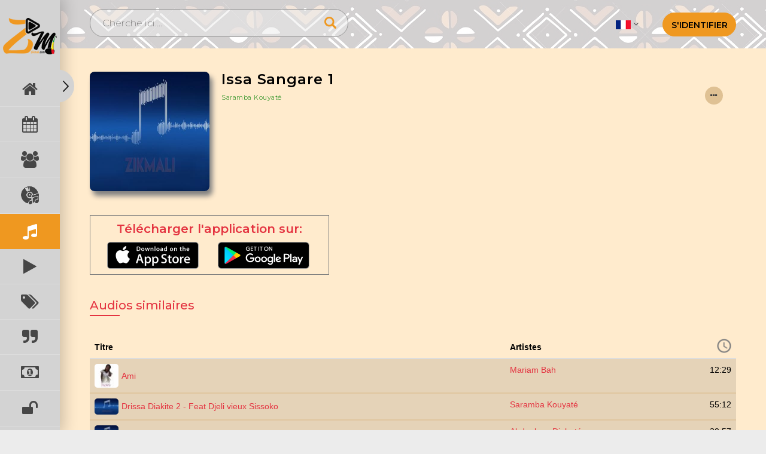

--- FILE ---
content_type: text/html; charset=UTF-8
request_url: https://zikmali.com/medias/audio-detail/RUpqTFNUcVQwZDAwNmQ2YWwyeVBCQT09
body_size: 19094
content:
<!DOCTYPE html>
<html lang="en">
<head>
	<!-- Google AdSense  -->
	<script data-ad-client="ca-pub-6089399024730881" async src="https://pagead2.googlesyndication.com/pagead/js/adsbygoogle.js"></script>
	<!-- Global site tag (gtag.js) - Google Analytics -->
	<script async src="https://www.googletagmanager.com/gtag/js?id=UA-120905327-2"></script>
	<script>
	window.dataLayer = window.dataLayer || [];
	function gtag(){dataLayer.push(arguments);}
	gtag('js', new Date());

	gtag('config', 'UA-120905327-2');
	</script>

	<!-- Mailchimp -->
	<script id="mcjs">!function(c,h,i,m,p){m=c.createElement(h),p=c.getElementsByTagName(h)[0],m.async=1,m.src=i,p.parentNode.insertBefore(m,p)}(document,"script","https://chimpstatic.com/mcjs-connected/js/users/930250b4bb25a2ffcd233b2e2/3a22900bc1863dfbb9c5d81a4.js");</script>
	<!-- End Mailchimp -->

	<meta name="google-site-verification" content="2nr3xNkItKwXWek8ZbS2Xm8QLVhn3flnCfOA_9nltQ0" />

	<meta charset="utf-8"/>
	<title>ZikMali - Saramba Kouyaté - Audio: Issa Sangare 1 </title>

	<script type="application/ld+json">
    {
      "@context": "https://schema.org",
      "@type": "VideoObject",
      "name": "Issa Sangare 1",
      "description": "Issa Sangare 1, par Saramba Kouyaté",
      "thumbnailUrl": "https://zikmali.com/uploads/Audio/Thumbnail//imagecache/400x267_1583181515362917439.jpg",
      "uploadDate": "02/03/2020 15:38",
	  "embedUrl": "https://zikmali.com/medias/audio-detail/RUpqTFNUcVQwZDAwNmQ2YWwyeVBCQT09",
	  "author": {
		"@type": "Person",
		"name": "Saramba Kouyaté"
	  }
    }
</script>
	<meta name="description" content="Issa Sangare 1, par Saramba Kouyaté"/>
	<meta name="keywords" content="music, audio, album, genre, artist, streaming, mali, africa, culture, events, evènements"/>	
	<script>
			setTimeout(function () {
		        $("#cookieConsent").fadeIn(200);
		     }, 4000);
		    </script>



<link rel="canonical" href="https://zikmali.com/medias/audio-detail/RUpqTFNUcVQwZDAwNmQ2YWwyeVBCQT09" />

<meta property="og:site_name" content="ZIKMALI" />
<meta property="og:title" content="Issa Sangare 1" />
<meta property="og:description" content="Issa Sangare 1, par Saramba Kouyat&amp;eacute;" />
<meta property="og:description" content="Song • 15:00 • 2015" />
<meta property="og:url" content="https://zikmali.com/medias/audio-detail/RUpqTFNUcVQwZDAwNmQ2YWwyeVBCQT09" />
<meta property="og:image" itemprop="image" content="https://zikmali.com/uploads/Audio/Thumbnail/1583181515362917439.jpg" />
<meta property="og:image:type" content="image/png" />
<meta property="og:image:width" content="300" />
<meta property="og:image:height" content="300" />
<meta property="og:type" content="website" />
<meta name="viewport" content="width=device-width, initial-scale=1.0">
<meta property="og:updated_time" content="1589343217"/>
<meta property="fb:app_id" content="2389690231075394"/>
<meta property="og:image:alt" content="zikmali.com"/>





	<script language="javascript">
		var urlForJs="https://zikmali.com/";
	</script>
	<link href="/favicon.ico" type="image/x-icon" rel="icon"/><link href="/favicon.ico" type="image/x-icon" rel="shortcut icon"/><script src="/plugins/jquery-3.1.1.min.js"></script>
	<link rel="stylesheet" href="/css/front/bootstrap.min.css"/>
	<link rel="stylesheet" href="/css/front/style.css"/>
	<link rel="stylesheet" href="/css/front/responsive.css"/>
	<link rel="stylesheet" href="/css/front/owl.theme.css"/>
	<link rel="stylesheet" href="/css/front/owl.carousel.css"/>
<link rel="stylesheet" href="https://fonts.googleapis.com/css?family=Montserrat:100,300,400,500,600,700,800,900"/><link rel="stylesheet" href="/css/font-awesome.min.css"/><link rel="stylesheet" href="/plugins/bootstrap-datepicker/dist/css/bootstrap-datepicker3.min.css"/><link rel="stylesheet" href="/plugins/bootstrap-datetimepicker/css/bootstrap-datetimepicker.min.css"/><link rel="stylesheet" href="/plugins/chosen/chosen.min.css"/><link rel="stylesheet" href="/css/jquery.mloading.css"/><link rel="stylesheet" href="/css/jquery.mCustomScrollbar.css"/><link rel="stylesheet" href="/css/zik-custom.css"/><link rel="stylesheet" href="/plugins/toastr/build/toastr.min.css"/>
	<script src="/js/front/bootstrap.min.js"></script>
	<script src="/js/front/owl.carousel.min.js"></script>
<script src="/plugins/bootstrap-datepicker/dist/js/bootstrap-datepicker.min.js"></script><script src="/plugins/bootstrap-datetimepicker/js/bootstrap-datetimepicker.min.js"></script><script src="/plugins/bootstrap-ajax-typeahead/js/bootstrap-typeahead.min.js"></script><script src="/plugins/chosen/chosen.jquery.min.js"></script><script src="/plugins/toastr/build/toastr.min.js"></script><script src="/js/loading/jquery.mloading.js"></script><script src="/js/leadscript.js"></script><script src="/js/ajaxValidation.js"></script><script src="/js/chosen.ajaxaddition.jquery.js"></script><script src="/js/jquery.validate.js"></script><script src="/js/jquery.mCustomScrollbar.concat.min.js"></script><script src="/js/common.js"></script>
	<link rel="stylesheet" href="/css/front/stickyaudioplayerjquery.min.css"/>

	<script src="/js/front/stickyaudioplayerjquery.min.js"></script>
	
	<script>
	
		// document.onkeydown = function(e) 
		// {
        //     if(event.keyCode == 123) {
        //     return false;
        //     }
        //     if(e.ctrlKey && e.shiftKey && e.keyCode == 'I'.charCodeAt(0)){
        //     return false;
        //     }
        //     if(e.ctrlKey && e.shiftKey && e.keyCode == 'J'.charCodeAt(0)){
        //     return false;
        //     }
             
        //     if(e.ctrlKey && e.shiftKey && e.keyCode == 'C'.charCodeAt(0)){
        //     return false;
        //     }
        //     if(e.ctrlKey && e.keyCode == 'U'.charCodeAt(0)){
        //     return false;
        //     }
            
        // }

        // $(document).bind("contextmenu",function(e) {
        //     e.preventDefault();
        // });
        
        
        
		function getUrlParameter(name) {
			name = name.replace(/[\[]/, '\\[').replace(/[\]]/, '\\]');
			var regex = new RegExp('[\\?&]' + name + '=([^&#]*)');
			var results = regex.exec(location.search);
			return results === null ? '' : decodeURIComponent(results[1].replace(/\+/g, ' '));
		};

    </script>
	
	<script type="text/javascript">
	
$(document).ready(function() 
{

}); 
</script>

	
</head>
 
<body>
<div class="zik_main_container">
	<div class="sidebar_menu">
	<div class="close_sidebar_menu">
		<img src="/img/right.png" alt=""/>	</div>
	<div class="logo">
		<a href="/"><img src="/img/logo.png" alt=""/></a>	  
	</div>

	<div class="sidebar_con">
	<ul>
		<li>
			<a href="https://zikmali.com/" class="">
				<span class="menu_img_prt">
					<i class="fa fa-home fa-2x" aria-hidden="true"></i>				</span>
				<span class="menu_con_prt">Accueil</span>
			</a>
		</li>
		
		<li>
			<a href="https://zikmali.com/events/event_list" class="">
				<span class="menu_img_prt">
					<i class="fa fa-calendar fa-2x" aria-hidden="true"></i>				</span>
				<span class="menu_con_prt">Evènements</span>
			</a>
		</li>
		
		<li>
			<a href="https://zikmali.com/medias/artist-list"  class="">
				<span class="menu_img_prt">
					<i class="fa fa-users fa-2x" aria-hidden="true"></i>				</span>
				<span class="menu_con_prt">Artistes</span>
			</a>
		</li>
		
		
		<li>
			<a href="https://zikmali.com/medias/album_list" class="">
				<span class="menu_img_prt">
					<!--<i class="fa fa-id-card fa-2x" aria-hidden="true"></i>-->
					<img src="/img/menu/zik-album.png" class="menu_img" alt=""/>					<img src="/img/menu/zik-album-hover.png" class="hovered_img" alt=""/>				</span>
				<span class="menu_con_prt">Albums</span>
			</a>
		</li>


		<li>
			<a href="https://zikmali.com/medias/audio_list" class="active">
				<span class="menu_img_prt">
					<i class="fa fa-music fa-2x" aria-hidden="true"></i>				</span>
				<span class="menu_con_prt">Audios</span>
			</a>
		</li>


		<li>
			<a href="https://zikmali.com/medias/playlist_list" class="">
				<span class="menu_img_prt">
					<i class="fa fa-play fa-2x" aria-hidden="true"></i>				</span>
				<span class="menu_con_prt">Listes de Lectures</span>
			</a>
		</li>

		<li>
			<a href="https://zikmali.com/medias/genre_list" class="">
				<span class="menu_img_prt">
					<i class="fa fa-tags fa-2x" aria-hidden="true"></i>				</span>
				<span class="menu_con_prt">Les genres</span>
			</a>
		</li>


		<li>
			<a href="https://zikmali.com/articles/article-list" class="">
				<span class="menu_img_prt">
					<i class="fa fa-quote-right fa-2x" aria-hidden="true"></i>				</span>
				<span class="menu_con_prt">Articles</span>
			</a>
		</li> 

		<li>
			<a href="https://zikmali.com/subscriptions/subscription_list" class="">
				<span class="menu_img_prt_sub" width="100%">
					<i class="fa fa-money fa-2x" aria-hidden="true"></i>				</span>
				<span class="menu_con_prt">S'inscrire</span>
			</a>
		</li>

		<li>
			<a href="https://zikmali.com/medias/free_music" class="">
			<!-- <div class='zik_badge' data-field='zik_badge' style='background:green;position:absolute;right:0;margin-top:-20px;color:#fff;'> NEW </div> -->
				<span class="menu_img_prt_sub" width="100%">
					<i class="fa fa-unlock fa-2x" aria-hidden="true"></i>				</span>
				<span class="menu_con_prt">Free Music</span>
			</a>
		</li>

		<!--
		<li>
			<a href="https://zikmali.com/medias/video-list"  class="">
				<span class="menu_img_prt">
					<i class="fa fa-youtube-play fa-2x" aria-hidden="true"></i>				</span>
				<span class="menu_con_prt">Clip-Vidéos</span>
			</a>
		</li>
		
		
		<li>
			<a href="https://zikmali.com/medias/alltv_show" class="">
				<span class="menu_img_prt">
					<i class="fa fa-video-camera fa-2x" aria-hidden="true"></i>				</span>
				<span class="menu_con_prt">Séries</span>
			</a>
		</li>

		
		<li>
			<a href="https://zikmali.com/medias/movie_list" class="">
				<span class="menu_img_prt">
					<i class="fa fa-film fa-2x" aria-hidden="true"></i>				</span>
				<span class="menu_con_prt">Film</span>
			</a>
		</li>
		
		
		<li>
			<a href="https://zikmali.com/subscriptions/subscription-list" class="">
				<span class="menu_img_prt">
					<i class="fa fa-cart-plus fa-2x" aria-hidden="true"></i>				</span>
				<span class="menu_con_prt">S'inscrire</span>
			</a>
		</li> -->
		
		
		
		<!--
		<li>
			<a href="https://zikmali.com//medias/alltv_show" class="">
				<span class="menu_img_prt">
					 
					<img src="/img/menu/Albums.svg" class="menu_img" alt=""/>					<img src="/img/menu/Albums-hover.svg" class="hovered_img" alt=""/>					
					
				</span>
				<span class="menu_con_prt">TV Shows</span>
			</a>
		</li>
		-->
		

		<!-- <li>
			<a href="#">
				<span class="menu_img_prt">
					<img src="/img/menu/Artists.svg" class="menu_img" alt=""/>					<img src="/img/menu/Artists-hover.svg" class="hovered_img" alt=""/>				</span>
				<span class="menu_con_prt">Artistes</span>
			</a>
		</li> -->

		<!-- <li>
			<a href="#">
				<span class="menu_img_prt">
					<img src="/img/menu/Genres.svg" class="menu_img" alt=""/>					<img src="/img/menu/Genres-hover.svg" class="hovered_img" alt=""/>				</span>
				<span class="menu_con_prt">Les genres</span>
			</a>
		</li> -->

		<li>
			<a href="https://zikmali.com/questions/que" class="">
				<span class="menu_img_prt">
					<i class="fa fa-info-circle fa-2x" aria-hidden="true"></i>				</span>
				<span class="menu_con_prt">Aide</span>
			</a>
		</li>


		<li>
			<a href="https://zikmali.com/support/ask-a-question" class="">
				<span class="menu_img_prt">
					<i class="fa fa-question-circle fa-2x" aria-hidden="true"></i>				</span>
				<span class="menu_con_prt">Support</span>
			</a>
		</li>
		
		
		<!--<li>
			<a href="/all-questions" class=""><span class="menu_img_prt"><img src="/img/menu/help-icon.png" class="menu_img" alt=""/> <img src="/img/menu/help-hover.png" class="hovered_img" alt=""/></span> <span class="menu_con_prt">Aide</span></a>		</li>
		
		
		
		<li>
		
			<a href="/support/ask-a-question" class=""><span class="menu_img_prt"><img src="/img/menu/support.png" class="menu_img" style="height:25px;width:25px" alt=""/> <img src="/img/menu/support-hover.png" class="hovered_img" style="height:25px;width:25px" alt=""/></span> <span class="menu_con_prt">Support</span></a>		
			
		</li>-->
		
		<!--<li>
			<a href="#">
				<span class="menu_img_prt">
					<img src="/img/menu/blog.svg" class="menu_img" alt=""/>					<img src="/img/menu/blog-Copy.svg" class="hovered_img" alt=""/>					
				</span>
				<span class="menu_con_prt">Blog</span>
			</a>
		</li> -->
		
		
	</ul>
</div>
</div>

<style>
.fa {
	color:rgb(70, 70, 70);
}
.sidebar_menu ul li :hover .fa{
	color: #fff;
}
.sidebar_menu ul li a.active .fa{
	color: #fff!important;
}
	
.sidebar_con{
	position:absolute;
	min-width:100px;
	height:100%;
	padding-bottom:300px!important;
	overflow-y:scroll;
    -ms-overflow-style: none;
	scrollbar-width: none;
}
.toggle_cl .sidebar_con{
	min-width:210px;
}
/* Hide scrollbar for Chrome, Safari and Opera */
.sidebar_con::-webkit-scrollbar {
	background:green;
	color:red;
    display: none;
}

</style>
  
<script>

$(document).ready(function() {

	jQuery(".menu_ic, .close_sidebar_menu").on("click", function (event) {
		jQuery(this).toggleClass('toggle_cl');
		event.stopPropagation();
	});

	jQuery(".menu_img_prt, .menu_con_prt").on("click", function (event) {
		event.stopPropagation();
	});

	jQuery("html").on("click", function () {
		jQuery('body').removeClass('toggle_cl');
	});	

});
</script>	<div class="header">
 
      
	<div class="header_right lang_sc">
		<ul class="dropdown-btn">
		<li class="dropdown"><a class="dropdown-toggle" data-toggle="dropdown" role="button" aria-haspopup="true" aria-expanded="false" href="#"><img src="/img/fr.png" width="25" alt="FRANÇAIS" title="FRANÇAIS"/> <i class="fa fa-angle-down" aria-hidden="true"></i></a>
			 <ul class="dropdown-menu flag-dropdown" style="text-align:center;">
	           <li><a href="/users/change-lang/en"><img src="/img/en.png" width="25" alt="Anglais" title="Anglais"/> Anglais</a></li>
	           <li><a href="/users/change-lang/fr"><img src="/img/fr.png" width="25" alt="FRANÇAIS" title="FRANÇAIS"/> FRANÇAIS</a></li>
         	</ul>
		</li>
		</ul>
	<!-- <a href="/register">registre</a><a href="/login">S&#039;identifier</a> -->
	<div class="btn-group">
	 
	 <a href="/login/clBQYkFMTDh5RVJUSlpxRUlaUnV1MkpRbXJDRUdIV2gxVmRSTExqQVRyRG1MZTZndzdxNTlrUTAzUVVOOG1RbVVualc5ZGlOditEdnU5SEFubTY5d2c9PQ%3D%3D">S&#039;identifier</a>
	<span class="menu_ic">
		<img src="/img/mn.png" alt=""/>	</span>
	
	</div>


	
	</div>
	<div class="header_left">
	<form method="post" accept-charset="utf-8" id="topSearchForm" action="/medias/search-result"><div style="display:none;"><input type="hidden" name="_method" value="POST"/></div>		<div class="search_bx">
			<div class="input text"><input type="text" name="content" placeholder="Cherche ici...." id="search-box-upper" autocomplete="off"/></div>			<img src="/img/search.png" alt=""/>		</div>
		</form>		<div class="search-box-div" style="display:none;">	
			<!--<div class="mCustomScrollbar" data-mcs-theme="dark"> -->
				<ul id="myUL" class="search-listing-celebrity mCustomScrollbar" data-mcs-theme="dark">
				</ul>
			<!-- </div> -->
			<div class="viewallresult"><a href="javascript::void(0)" id="viewallresult">View all results</a></div>
		</div>
	</div>
	
</div>

<script type="text/javascript">

$(".myLogoutClass").click(function(){
localStorage.clear();
});
   
</script>
   

<script type="text/javascript">
	$(".mCustomScrollbar").mCustomScrollbar({
		axis:"y" // horizontal scrollbar
	});
	
	var searchCall = false;
	$('#search-box-upper').keyup(function(){
		
		if(searchCall != false){
			searchCall.abort();
		}
		
		var con = $(this).val();
		
		if(con.trim() != ""){
            
            $('.mCSB_container').html('<p style="font-size: 15px; margin-top: 20px; text-align:center;">Searching for `'+con.trim()+'`..</p>');
            $('.search-box-div').show();
			searchCall = $.ajax({
						url:SITE_URL+'medias/searchFilter',
						type:'POST',
						data:{'content':$(this).val()},
						dataType:'html',
						success: function(response) {
							searchCall = false;
							$('.mCSB_container').html(response);
							$('.search-box-div').show();
							 
						}
					});
		} else {
			$('.mCSB_container').html('');
			$('.search-box-div').hide();
		}	
	});
	
	$('#viewallresult').click(function(){
		$('#topSearchForm').submit();
	});
	
	$('#topSearchForm').submit(function(e){
		if($('#search-box-upper').val().trim() == ""){
			e.preventDefault();
			alert('Please enter text to serach');
		}
		
	});
</script>
	 
	<section class="main_sec">
			<style type="text/css">
	#toast-container > div {
		opacity: 1;
	}
</style>
		

<div class="center_div">
	<div class="audio-section">
		<div class="left-title-img">
			<img src="https://zikmali.com/uploads/Audio/Thumbnail//imagecache/400x267_1583181515362917439.jpg" alt=""/>		</div>
		<div class="audio-detail-right">
		 <div class="title-detail">
		   <h2>Issa Sangare 1</h2>

		  <!--  <a href="#">Créé par zikmali | Pistes 50</a>
 -->
 	<span class="misic_con">
	<a href="/medias/artist-detail/Wk44T1VUMHV5bFVjRHlFYkNyTVJtQT09" class="misic_con artist_name">Saramba Kouyaté</a>	</span>

				

				<div class="more_div">
		<div class="more-actions">
			<a href="javascript::void(0);" class="dropbtn" data-field="audio_dropbtn"><i class='fa fa-ellipsis-h'></i></a>				<div class="dropdown-content" data-field="dropdown-content">
                    <a href="javascript::void(0);" class="share-button" data-url="https://zikmali.com/medias/audio-detail/RUpqTFNUcVQwZDAwNmQ2YWwyeVBCQT09" data-toggle="modal" data-target="socialShareModal"><i class='fa fa-share-alt pull-right'></i>Partager</a><a href="/subscriptions/purchase-media/RUpqTFNUcVQwZDAwNmQ2YWwyeVBCQT09"><i class='fa fa-shopping-cart pull-right'></i>Acheter maintenant</a>                    
					
				</div>
		</div>	 
	</div>
	

			
		   <div class="playlist-activity-menu">
			
			
			<!-- <div class="more_div">
				<a href="javascript:void(0);" class="more_div"><img src="/img/more.png" alt=""/></a>			 </div>
			 <div class="more_div">
				<a href="javascript:void(0);"><img src="/img/download.png" alt=""/></a>			 </div> -->
		   </div>
		</div>
	   </div>
	</div>

	
	<!-- Play Store Button -->
	
	<div class="apps">
		<p class="footer_heading">Télécharger l'application sur:</p>
		<span>
			<a id="app_store" href="https://apps.apple.com/fr/app/zikmali/id1516818084" target="blank"><img src="https://i.imgur.com/lREV6Qa.png" height="45px" width="153px"></a>
			<a id="play_store" href="https://play.google.com/store/apps/details?id=com.wdp.zikmali&hl=fr_FR" target="blank"><img src="https://i.imgur.com/DFQNKXK.png" height="45px" width="153px"></a>
		</span>
	</div>


  	<div class="heading_sec">
		<h4>Audios similaires <span></span></h4>
	</div>

  <div class="audio-artist-list table-responsive">

	<table class="table related_audio_table">
	<thead>
		<tr>
				<th class="zik_title" scope="col">Titre</th>
		<th class="zik_artist" scope="col">Artistes</th>
		<th class="zik_clock" scope="col"><a href="javascript:void(0);"><img src="/img/clock.png" alt=""/></a></th>
		</tr>
	</thead>
	<tbody>
			<tr class="audio-list-hover2">
				<td class="zik_title">
			<table class="zik_img_title">
				<tr>
					<td class="zik_image_title_img" style="padding-right:5px;"><a href="/medias/audio-detail/K21LL0tlbW9JNXJmQ09YWWJ0Z0FnZz09"><img src="https://zikmali.com/uploads/Audio/Thumbnail//imagecache/50x50_15813273121269912677.jpg" alt=""/></a> </td>
					<td class="zik_image_title_title"><a href="/medias/audio-detail/K21LL0tlbW9JNXJmQ09YWWJ0Z0FnZz09">Ami</a></td>
				</tr>
			</table>
		</td>
		<td class=" zik_artist"><a href="/medias/artist-detail/dkJRb0dWei9rVFlnZkNQQlQzRWVLUT09">Mariam Bah</a></td>
		<td class=" zik_clock">12:29</td>
		</tr>

				<tr class="audio-list-hover2">
				<td class="zik_title">
			<table class="zik_img_title">
				<tr>
					<td class="zik_image_title_img" style="padding-right:5px;"><a href="/medias/audio-detail/QlBxaUl2Qjhsa2NzV1NDWUExdGUzZz09"><img src="https://zikmali.com/uploads/Audio/Thumbnail//imagecache/50x34_15829882962082674614.jpg" alt=""/></a> </td>
					<td class="zik_image_title_title"><a href="/medias/audio-detail/QlBxaUl2Qjhsa2NzV1NDWUExdGUzZz09">Drissa Diakite 2 - Feat Djeli vieux Sissoko</a></td>
				</tr>
			</table>
		</td>
		<td class=" zik_artist"><a href="/medias/artist-detail/Wk44T1VUMHV5bFVjRHlFYkNyTVJtQT09">Saramba Kouyaté</a></td>
		<td class=" zik_clock">55:12</td>
		</tr>

				<tr class="audio-list-hover2">
				<td class="zik_title">
			<table class="zik_img_title">
				<tr>
					<td class="zik_image_title_img" style="padding-right:5px;"><a href="/medias/audio-detail/ak53RUw2Z05wekh6cXliU1dha0hYUT09"><img src="https://zikmali.com/uploads/Audio/Thumbnail//imagecache/50x34_1581016051271740494.jpg" alt=""/></a> </td>
					<td class="zik_image_title_title"><a href="/medias/audio-detail/ak53RUw2Z05wekh6cXliU1dha0hYUT09">Baya Yara 2 - Feat Alou Kida</a></td>
				</tr>
			</table>
		</td>
		<td class=" zik_artist"><a href="/medias/artist-detail/c1dWRmlpY1FleE1DSC9McXNQa1A2UT09">Abdoulaye Diabaté</a></td>
		<td class=" zik_clock">30:57</td>
		</tr>

				<tr class="audio-list-hover2">
				<td class="zik_title">
			<table class="zik_img_title">
				<tr>
					<td class="zik_image_title_img" style="padding-right:5px;"><a href="/medias/audio-detail/VWdqNEJCbkdrN1J5M2JaeVJKcVJpdz09"><img src="https://zikmali.com/uploads/Audio/Thumbnail//imagecache/50x34_1583090841510654906.jpg" alt=""/></a> </td>
					<td class="zik_image_title_title"><a href="/medias/audio-detail/VWdqNEJCbkdrN1J5M2JaeVJKcVJpdz09">Fatoumata Diallo 3</a></td>
				</tr>
			</table>
		</td>
		<td class=" zik_artist"><a href="/medias/artist-detail/Wk44T1VUMHV5bFVjRHlFYkNyTVJtQT09">Saramba Kouyaté</a></td>
		<td class=" zik_clock">15:10</td>
		</tr>

				<tr class="audio-list-hover2">
				<td class="zik_title">
			<table class="zik_img_title">
				<tr>
					<td class="zik_image_title_img" style="padding-right:5px;"><a href="/medias/audio-detail/NUplRFk5RzlBZUM4aU1oNGR2SUZoZz09"><img src="https://zikmali.com/uploads/Audio/Thumbnail//imagecache/50x34_15759016622129094787.jpg" alt=""/></a> </td>
					<td class="zik_image_title_title"><a href="/medias/audio-detail/NUplRFk5RzlBZUM4aU1oNGR2SUZoZz09">Mama Souraka - feat Fati Niamey & Hamé Soumounou </a></td>
				</tr>
			</table>
		</td>
		<td class=" zik_artist"><a href="/medias/artist-detail/NnRIOS9iRStnN3AxdUJxcktyZ3pFUT09">Djely Bagui</a></td>
		<td class=" zik_clock">30:29</td>
		</tr>

				<tr class="audio-list-hover2">
				<td class="zik_title">
			<table class="zik_img_title">
				<tr>
					<td class="zik_image_title_img" style="padding-right:5px;"><a href="/medias/audio-detail/SE5vL1Y5cm80TU5GS3pyTU82Q04wQT09"><img src="https://zikmali.com/uploads/Audio/Thumbnail//imagecache/50x50_1616074573695249532.png" alt=""/></a> </td>
					<td class="zik_image_title_title"><a href="/medias/audio-detail/SE5vL1Y5cm80TU5GS3pyTU82Q04wQT09">Mogo Néné</a></td>
				</tr>
			</table>
		</td>
		<td class=" zik_artist"><a href="/medias/artist-detail/aFliTU5kL2NwUFVFQkJUVXVOTmszUT09">Mah Kouyaté No 2</a></td>
		<td class=" zik_clock">6:06</td>
		</tr>

				<tr class="audio-list-hover2">
				<td class="zik_title">
			<table class="zik_img_title">
				<tr>
					<td class="zik_image_title_img" style="padding-right:5px;"><a href="/medias/audio-detail/NHh4RmVhb3RqNFZrWEZRYXhaRVZIdz09"><img src="https://zikmali.com/uploads/Audio/Thumbnail//imagecache/50x34_1583083263173013731.jpg" alt=""/></a> </td>
					<td class="zik_image_title_title"><a href="/medias/audio-detail/NHh4RmVhb3RqNFZrWEZRYXhaRVZIdz09">Balla Camara 1</a></td>
				</tr>
			</table>
		</td>
		<td class=" zik_artist"><a href="/medias/artist-detail/Wk44T1VUMHV5bFVjRHlFYkNyTVJtQT09">Saramba Kouyaté</a></td>
		<td class=" zik_clock">20:53</td>
		</tr>

				<tr class="audio-list-hover2">
				<td class="zik_title">
			<table class="zik_img_title">
				<tr>
					<td class="zik_image_title_img" style="padding-right:5px;"><a href="/medias/audio-detail/REYvWVV4dnBBMlptcENZTkczK29WUT09"><img src="https://zikmali.com/uploads/Audio/Thumbnail//imagecache/50x50_16057871782015338615.png" alt=""/></a> </td>
					<td class="zik_image_title_title"><a href="/medias/audio-detail/REYvWVV4dnBBMlptcENZTkczK29WUT09">Salimou - Feat Madou Camara</a></td>
				</tr>
			</table>
		</td>
		<td class=" zik_artist"><a href="/medias/artist-detail/aFliTU5kL2NwUFVFQkJUVXVOTmszUT09">Mah Kouyaté No 2</a></td>
		<td class=" zik_clock">20:12</td>
		</tr>

				<tr class="audio-list-hover2">
				<td class="zik_title">
			<table class="zik_img_title">
				<tr>
					<td class="zik_image_title_img" style="padding-right:5px;"><a href="/medias/audio-detail/c0NVUWc0aWZ1Skszek9LaHNTMmZwUT09"><img src="https://zikmali.com/uploads/Audio/Thumbnail//imagecache/50x34_15753187291286000474.jpg" alt=""/></a> </td>
					<td class="zik_image_title_title"><a href="/medias/audio-detail/c0NVUWc0aWZ1Skszek9LaHNTMmZwUT09">Barou Fofana 1 - feat Dialou Damba</a></td>
				</tr>
			</table>
		</td>
		<td class=" zik_artist"><a href="/medias/artist-detail/NnRIOS9iRStnN3AxdUJxcktyZ3pFUT09">Djely Bagui</a></td>
		<td class=" zik_clock">34:28</td>
		</tr>

				<tr class="audio-list-hover2">
				<td class="zik_title">
			<table class="zik_img_title">
				<tr>
					<td class="zik_image_title_img" style="padding-right:5px;"><a href="/medias/audio-detail/T0lCSTUxZ1BXUm1HK3dnYmlKazVPUT09"><img src="https://zikmali.com/uploads/Audio/Thumbnail//imagecache/50x34_15830693581690571708.jpg" alt=""/></a> </td>
					<td class="zik_image_title_title"><a href="/medias/audio-detail/T0lCSTUxZ1BXUm1HK3dnYmlKazVPUT09">Papus Coulibaly 2 - Feat Souleymane Kouyate</a></td>
				</tr>
			</table>
		</td>
		<td class=" zik_artist"><a href="/medias/artist-detail/Wk44T1VUMHV5bFVjRHlFYkNyTVJtQT09">Saramba Kouyaté</a></td>
		<td class=" zik_clock">25:43</td>
		</tr>

				<tr class="audio-list-hover2">
				<td class="zik_title">
			<table class="zik_img_title">
				<tr>
					<td class="zik_image_title_img" style="padding-right:5px;"><a href="/medias/audio-detail/QVdVdzRKK1BiSVJRczBiQmYxd3dWZz09"><img src="https://zikmali.com/uploads/Audio/Thumbnail//imagecache/50x34_1574775086675450406.jpg" alt=""/></a> </td>
					<td class="zik_image_title_title"><a href="/medias/audio-detail/QVdVdzRKK1BiSVJRczBiQmYxd3dWZz09">Kani Diarra</a></td>
				</tr>
			</table>
		</td>
		<td class=" zik_artist"><a href="/medias/artist-detail/bURZWnFvSlFoQUtWU0tZU3IxaHRYUT09">Babani Koné</a></td>
		<td class=" zik_clock">17:52</td>
		</tr>

				<tr class="audio-list-hover2">
				<td class="zik_title">
			<table class="zik_img_title">
				<tr>
					<td class="zik_image_title_img" style="padding-right:5px;"><a href="/medias/audio-detail/d0x5emVGOVRkaXppWXRPSDRPTExsdz09"><img src="https://zikmali.com/uploads/Audio/Thumbnail//imagecache/50x34_15751968321049134465.jpg" alt=""/></a> </td>
					<td class="zik_image_title_title"><a href="/medias/audio-detail/d0x5emVGOVRkaXppWXRPSDRPTExsdz09">Chine Lah 3 - feat Cheche Dramé</a></td>
				</tr>
			</table>
		</td>
		<td class=" zik_artist"><a href="/medias/artist-detail/NnRIOS9iRStnN3AxdUJxcktyZ3pFUT09">Djely Bagui</a></td>
		<td class=" zik_clock">20:24</td>
		</tr>

				<tr class="audio-list-hover2">
				<td class="zik_title">
			<table class="zik_img_title">
				<tr>
					<td class="zik_image_title_img" style="padding-right:5px;"><a href="/medias/audio-detail/UGN4R1FQenJXOVNzTFZkSk9HWTh2UT09"><img src="https://zikmali.com/uploads/Audio/Thumbnail//imagecache/50x34_1574713884151645018.jpg" alt=""/></a> </td>
					<td class="zik_image_title_title"><a href="/medias/audio-detail/UGN4R1FQenJXOVNzTFZkSk9HWTh2UT09">Coco Yattassaye</a></td>
				</tr>
			</table>
		</td>
		<td class=" zik_artist"><a href="/medias/artist-detail/bURZWnFvSlFoQUtWU0tZU3IxaHRYUT09">Babani Koné</a></td>
		<td class=" zik_clock">32:04</td>
		</tr>

				<tr class="audio-list-hover2">
				<td class="zik_title">
			<table class="zik_img_title">
				<tr>
					<td class="zik_image_title_img" style="padding-right:5px;"><a href="/medias/audio-detail/TjAvdFlVdHJ4MFVEWVlwMWRoQkVqZz09"><img src="https://zikmali.com/uploads/Audio/Thumbnail//imagecache/50x34_15833393071663913124.jpg" alt=""/></a> </td>
					<td class="zik_image_title_title"><a href="/medias/audio-detail/TjAvdFlVdHJ4MFVEWVlwMWRoQkVqZz09">Aissata Coulibaly 1 - Feat Kande Camara</a></td>
				</tr>
			</table>
		</td>
		<td class=" zik_artist"><a href="/medias/artist-detail/Wk44T1VUMHV5bFVjRHlFYkNyTVJtQT09">Saramba Kouyaté</a></td>
		<td class=" zik_clock">30:41</td>
		</tr>

				<tr class="audio-list-hover2">
				<td class="zik_title">
			<table class="zik_img_title">
				<tr>
					<td class="zik_image_title_img" style="padding-right:5px;"><a href="/medias/audio-detail/SElFYXlHOTJOUDB2VXFxbmo5aDhoZz09"><img src="https://zikmali.com/uploads/Audio/Thumbnail//imagecache/40x50_1584222528968436456.jpg" alt=""/></a> </td>
					<td class="zik_image_title_title"><a href="/medias/audio-detail/SElFYXlHOTJOUDB2VXFxbmo5aDhoZz09">Passy Bathily</a></td>
				</tr>
			</table>
		</td>
		<td class=" zik_artist"><a href="/medias/artist-detail/ZjVSdHdmRFNtSnhieWtydWs4ZW1XQT09">Fatim Diabaté Haute Gamme</a></td>
		<td class=" zik_clock">15:56</td>
		</tr>

				<tr class="audio-list-hover2">
				<td class="zik_title">
			<table class="zik_img_title">
				<tr>
					<td class="zik_image_title_img" style="padding-right:5px;"><a href="/medias/audio-detail/eDZzTFJzczRlZ0w3MWt2MEt4c045UT09"><img src="https://zikmali.com/uploads/Audio/Thumbnail//imagecache/50x34_15752839071736802537.jpg" alt=""/></a> </td>
					<td class="zik_image_title_title"><a href="/medias/audio-detail/eDZzTFJzczRlZ0w3MWt2MEt4c045UT09">Maïmouna Haïdara</a></td>
				</tr>
			</table>
		</td>
		<td class=" zik_artist"><a href="/medias/artist-detail/NnRIOS9iRStnN3AxdUJxcktyZ3pFUT09">Djely Bagui</a></td>
		<td class=" zik_clock">13:00</td>
		</tr>

				<tr class="audio-list-hover2">
				<td class="zik_title">
			<table class="zik_img_title">
				<tr>
					<td class="zik_image_title_img" style="padding-right:5px;"><a href="/medias/audio-detail/amR2YTdNbFZMV0t0R2xqcTN0VytMQT09"><img src="https://zikmali.com/uploads/Audio/Thumbnail//imagecache/50x34_157470482528320662.jpg" alt=""/></a> </td>
					<td class="zik_image_title_title"><a href="/medias/audio-detail/amR2YTdNbFZMV0t0R2xqcTN0VytMQT09">Moussou Sora 1</a></td>
				</tr>
			</table>
		</td>
		<td class=" zik_artist"><a href="/medias/artist-detail/bURZWnFvSlFoQUtWU0tZU3IxaHRYUT09">Babani Koné</a></td>
		<td class=" zik_clock">14:03</td>
		</tr>

				<tr class="audio-list-hover2">
				<td class="zik_title">
			<table class="zik_img_title">
				<tr>
					<td class="zik_image_title_img" style="padding-right:5px;"><a href="/medias/audio-detail/V1RXRUlmSkEveEhiRW9DZjArQTIrQT09"><img src="https://zikmali.com/uploads/Audio/Thumbnail//imagecache/50x34_15752932181379500747.jpg" alt=""/></a> </td>
					<td class="zik_image_title_title"><a href="/medias/audio-detail/V1RXRUlmSkEveEhiRW9DZjArQTIrQT09">Jolie Mme Parent - feat Fati Niamey</a></td>
				</tr>
			</table>
		</td>
		<td class=" zik_artist"><a href="/medias/artist-detail/NnRIOS9iRStnN3AxdUJxcktyZ3pFUT09">Djely Bagui</a></td>
		<td class=" zik_clock">16:38</td>
		</tr>

				<tr class="audio-list-hover2">
				<td class="zik_title">
			<table class="zik_img_title">
				<tr>
					<td class="zik_image_title_img" style="padding-right:5px;"><a href="/medias/audio-detail/V3J6MXpPRWVERXV6Ykl0aU1XbTVOQT09"><img src="https://zikmali.com/uploads/Audio/Thumbnail//imagecache/50x34_15753127901627020307.jpg" alt=""/></a> </td>
					<td class="zik_image_title_title"><a href="/medias/audio-detail/V3J6MXpPRWVERXV6Ykl0aU1XbTVOQT09">Balimaya</a></td>
				</tr>
			</table>
		</td>
		<td class=" zik_artist"><a href="/medias/artist-detail/NnRIOS9iRStnN3AxdUJxcktyZ3pFUT09">Djely Bagui</a></td>
		<td class=" zik_clock">8:27</td>
		</tr>

				<tr class="audio-list-hover2">
				<td class="zik_title">
			<table class="zik_img_title">
				<tr>
					<td class="zik_image_title_img" style="padding-right:5px;"><a href="/medias/audio-detail/dkxpQkdtZ3B5NTJnSjRIN25ycDdZdz09"><img src="https://zikmali.com/uploads/Audio/Thumbnail//imagecache/50x34_15753122031155242755.jpg" alt=""/></a> </td>
					<td class="zik_image_title_title"><a href="/medias/audio-detail/dkxpQkdtZ3B5NTJnSjRIN25ycDdZdz09">Alou Lah</a></td>
				</tr>
			</table>
		</td>
		<td class=" zik_artist"><a href="/medias/artist-detail/NnRIOS9iRStnN3AxdUJxcktyZ3pFUT09">Djely Bagui</a></td>
		<td class=" zik_clock">14:13</td>
		</tr>

				
	</tbody>
	</table>
  	</div>
  
<div class="row comment-area">
					
			<div class="heading_sec" style="margin-top:15px;">
				<h4>commentaires <span></span></h4>
			</div>
			<ul class="media-comment-list">
							
			</ul>
		</div> 
</div>
 



	
<style>
.apps {
  height: 100px;
  width: 400px;
  margin:0 0 40px 0!important;
  border:1px solid gray;
}
.apps p {
  box-sizing: border-box;
  margin: 10px 0 10px 0;
  text-align: left;
  user-select: none;
  font-size:20px;
  font-weight:600;
  line-height:1.2;
}
.apps span a{
  box-sizing: border-box;
  margin-left: 28px;
}

.play_store_btn img{
	width:250px;
}
.play_store_btn_sec{
	color:red;
}
.item_description{
	max-width:500px;
	margin-bottom:3vh;
}

#addPlayListForm, .playlist-modal-footer { /** To be removed after patch */
	display:none!important;
}

.heading_sec{
	margin-top:15px;
}
.zik_img_title{
	max-width:100%;
}
.title-detail h2{
	max-width:290px!important;
}
.audio-list-hover2{
	border-bottom: 2px solid rgb(223, 193, 148, 0.7);;
}
.related-media-icon img{
	width:30px!important;
}
.zik_num{
	width: 3%;
}
.zik_clock{
    width: 3%;
    text-align:right;
}
.zik_clock img{
    width:24px;
}
.zik_artist a{
	margin-top:5px!important;
}
.zik_image_title_title a{
	max-width:54%;
    padding-right:10px;
    white-space: nowrap;
    overflow: hidden;
    text-overflow: hidden;
}
.zik_image_title_img img{
	border-radius:5px;
}

.slider_sec {
	background:none;
	width: 100%;
}
.slide_left {
	width:70%;
	padding: 70px 0px;
}
.slide_right{
	width:30%;
	padding-left: 20px;
}
.owl_slider_img {
	max-height: 150px; 
}
.comment-area{
    padding: 15px;
}
button.comment-btn{
	background: #ef9820;
    color: #fff;
}
.error {
	color: red;
    font-weight: 500;
}


.media-comment-list {
    padding: 0;
    margin: 0;
}
.media-comment-list li {
    display: inline-block;
    width: 100%;
    padding: 5px 0;
}
.reply-photo-form textarea.form-control {
    margin: 6px 0;
    max-width: 100%;
}


li.disabled span, li.next a, li.last a , li.first a, li.prev a {
    padding: 9px 12px;
}
.user-img-div img {
    height: 70px!important;
}

.user-img-div {

    display: inline-block;
    margin-right: 15px;
    vertical-align: top;

}
.user-activity-detail{
	display: inline-block;
    margin-right: 15px;
    vertical-align: top;
}


a.remove-group-media {
    margin-left: 5px;
}
.maskvideo{
	position: absolute;
    background: #d26a6afa;
    width: 100%;
    top: 0px;
    height: 100%;
    opacity: 0.5;
	
}
.subscribe {
	color: #000;
    display: inline-block;
     
    background: #ef9820;
    width: 123px;
    text-align: center;
    height: 40px;
    border-radius: 30px;
    text-transform: uppercase;
    line-height: 40px;
    font-weight: 600;
    border: 1px solid #ef9820;
}

.left-title-img img{
	width: 200px!important;
	height: 200px!important;
	-webkit-border-radius: 8px;
	-moz-border-radius: 8px;
	border-radius: 8px;
	box-shadow: 5px 8px 8px gray;
}

.play_large-btn a:hover, .more-actions a:hover{
	background:orange;
	cursor:pointer;
}
.artist_name{
	color:green;
	font-size:1.5vh!important;
	cursor:pointer!important;
}

@media (max-width: 489px) {
	.item_description{
		margin-top:3vh;
	}
	.heading_sec{
		margin-top:50px;
	}
	.left-title-img img{
		width: 250px!important;
		height: 250px!important;
		-webkit-border-radius: 8px;
		-moz-border-radius: 8px;
		border-radius: 8px;
		box-shadow: 5px 8px 8px gray;
	}
	.more-actions{
		margin-top:25px;
	}
	.fav-div a{
		bottom:30px!important;
		right:40px!important;
	}

	.title-detail{
		padding:10px;
		height:80px!important;
		border-radius:10px;
    	background: #e5d3b8 ;
	}
	.play_large-btn, .play_store_btn img {
		margin: 30px auto;
	}
}

</style>

<script type="text/javascript">
	var audio_id= 'RUpqTFNUcVQwZDAwNmQ2YWwyeVBCQT09';

    var url='https://zikmali.com/';
	var site_url = url.replace(/(^\w+:|^)\/\//, '');

/*	if(navigator.userAgent.match(/(iPhone|iPod|iPad);?/i))
  {
    window.location.replace("zikmaliApp://"+site_url+"medias/audio-detail/"+audio_id);
    setTimeout(function () {
    window.location.replace("http://google.com");
    }, 10000);
  }*/
	// $(document).ready(function() 
	// {
	// alert(url);
	// });
</script>

 
<script>
var mediaId = 'RUpqTFNUcVQwZDAwNmQ2YWwyeVBCQT09';
var videopercentage = '30';
var videoviewpercentage = '50';
var isViewed = 0;
var allowed = [];
var allowMed = '0';

localStorage.setItem("mediaId",mediaId);
localStorage.setItem("allowed",allowed);
localStorage.setItem("allowMed",allowMed);


var isUser = 0;
if (isUser)
	var subscribeDiv = '<div class="maskvideo" style="z-index:1; background:#0e0e0efa;"></div><div class="subscribe_div"><div class="login_logo_subs"><a href="https://zikmali.com/"><img src="https://zikmali.com//img/logo.png" alt=""></a><button type="button" class="close closeBtn" data-dismiss="modal"><i class="fa fa-window-close" aria-hidden="true"></i></i></button><p>Abonnez-Vous Pour Continuer</p></div><a href="/login" class="btn btn-success">Connectez-Vous Gratuitement</a></div>';
else 
	var subscribeDiv = '<div class="maskvideo" style="z-index:1; background:#0e0e0efa;"></div><div class="subscribe_div"><div class="login_logo_subs"><a href="https://zikmali.com/"><img src="https://zikmali.com//img/logo.png" alt=""></a><button type="button" class="close closeBtn" data-dismiss="modal"><i class="fa fa-window-close" aria-hidden="true"></i></i></button><p>Connectez-vous Maintenant et acceder à toutes nos <span style="color:red;">musiques gratuites</span></p></div><a href="/login" class="btn btn-success">Connectez-Vous Gratuitement</a></div>';


$(document).ready(function() {
	
	var audioSet = $.parseJSON('[{"url":"https:\/\/zikmaliaudio.s3.us-west-1.amazonaws.com\/1583181512821719384.mp3?X-Amz-Content-Sha256=UNSIGNED-PAYLOAD&X-Amz-Algorithm=AWS4-HMAC-SHA256&X-Amz-Credential=AKIA2DFTFGEC6E7JOBVH%2F20260121%2Fus-west-1%2Fs3%2Faws4_request&X-Amz-Date=20260121T125616Z&X-Amz-SignedHeaders=host&X-Amz-Expires=36000&X-Amz-Signature=21bf9ab765135d7777019babeb583f884c420870ea48d7222d0b80fb537f433b","id":1566,"mediaId":"RUpqTFNUcVQwZDAwNmQ2YWwyeVBCQT09","title":"Issa Sangare 1 -- Saramba Kouyat\u00e9 - Music: https:\/\/zikmali.com\/","js_audio_image":"https:\/\/zikmali.com\/uploads\/Audio\/Thumbnail\/\/imagecache\/400x267_1583181515362917439.jpg","audio_image":"https:\/\/zikmali.com\/uploads\/Audio\/Thumbnail\/\/imagecache\/400x267_1583181515362917439.jpg"},{"id":1418,"title":"Ami -- Mariam Bah - Music: https:\/\/zikmali.com\/","js_audio_image":"https:\/\/zikmali.com\/uploads\/Audio\/Thumbnail\/\/imagecache\/50x50_15813273121269912677.jpg","audio_image":"https:\/\/zikmali.com\/uploads\/Audio\/Thumbnail\/\/imagecache\/50x50_15813273121269912677.jpg","url":"https:\/\/zikmaliaudio.s3.us-west-1.amazonaws.com\/15812962721236351020.mp3?X-Amz-Content-Sha256=UNSIGNED-PAYLOAD&X-Amz-Algorithm=AWS4-HMAC-SHA256&X-Amz-Credential=AKIA2DFTFGEC6E7JOBVH%2F20260121%2Fus-west-1%2Fs3%2Faws4_request&X-Amz-Date=20260121T125616Z&X-Amz-SignedHeaders=host&X-Amz-Expires=36000&X-Amz-Signature=93b0388ea102bdfa16539b78901554daed64dc7cfcb6f5ce4caa38fae8586c49","mediaId":"K21LL0tlbW9JNXJmQ09YWWJ0Z0FnZz09"},{"id":1505,"title":"Drissa Diakite 2 - Feat Djeli vieux Sissoko -- Saramba Kouyat\u00e9 - Music: https:\/\/zikmali.com\/","js_audio_image":"https:\/\/zikmali.com\/uploads\/Audio\/Thumbnail\/\/imagecache\/50x34_15829882962082674614.jpg","audio_image":"https:\/\/zikmali.com\/uploads\/Audio\/Thumbnail\/\/imagecache\/50x34_15829882962082674614.jpg","url":"https:\/\/zikmaliaudio.s3.us-west-1.amazonaws.com\/1582988289636912284.mp3?X-Amz-Content-Sha256=UNSIGNED-PAYLOAD&X-Amz-Algorithm=AWS4-HMAC-SHA256&X-Amz-Credential=AKIA2DFTFGEC6E7JOBVH%2F20260121%2Fus-west-1%2Fs3%2Faws4_request&X-Amz-Date=20260121T125616Z&X-Amz-SignedHeaders=host&X-Amz-Expires=36000&X-Amz-Signature=a3ad4958a09bc084ff7d83058edd50f501c9d71784e24dab8fbef9db5b34fe79","mediaId":"QlBxaUl2Qjhsa2NzV1NDWUExdGUzZz09"},{"id":1365,"title":"Baya Yara 2 - Feat Alou Kida -- Abdoulaye Diabat\u00e9 - Music: https:\/\/zikmali.com\/","js_audio_image":"https:\/\/zikmali.com\/uploads\/Audio\/Thumbnail\/\/imagecache\/50x34_1581016051271740494.jpg","audio_image":"https:\/\/zikmali.com\/uploads\/Audio\/Thumbnail\/\/imagecache\/50x34_1581016051271740494.jpg","url":"https:\/\/zikmaliaudio.s3.us-west-1.amazonaws.com\/1581016047197054040.mp3?X-Amz-Content-Sha256=UNSIGNED-PAYLOAD&X-Amz-Algorithm=AWS4-HMAC-SHA256&X-Amz-Credential=AKIA2DFTFGEC6E7JOBVH%2F20260121%2Fus-west-1%2Fs3%2Faws4_request&X-Amz-Date=20260121T125616Z&X-Amz-SignedHeaders=host&X-Amz-Expires=36000&X-Amz-Signature=8b0c658097cecf28df919a2141145cfb84cab57435163b74332613d61447ade6","mediaId":"ak53RUw2Z05wekh6cXliU1dha0hYUT09"},{"id":1556,"title":"Fatoumata Diallo 3 -- Saramba Kouyat\u00e9 - Music: https:\/\/zikmali.com\/","js_audio_image":"https:\/\/zikmali.com\/uploads\/Audio\/Thumbnail\/\/imagecache\/50x34_1583090841510654906.jpg","audio_image":"https:\/\/zikmali.com\/uploads\/Audio\/Thumbnail\/\/imagecache\/50x34_1583090841510654906.jpg","url":"https:\/\/zikmaliaudio.s3.us-west-1.amazonaws.com\/15830908381398287778.mp3?X-Amz-Content-Sha256=UNSIGNED-PAYLOAD&X-Amz-Algorithm=AWS4-HMAC-SHA256&X-Amz-Credential=AKIA2DFTFGEC6E7JOBVH%2F20260121%2Fus-west-1%2Fs3%2Faws4_request&X-Amz-Date=20260121T125616Z&X-Amz-SignedHeaders=host&X-Amz-Expires=36000&X-Amz-Signature=3f79267753569e7eadb574ac6e902f854bad97cfb60285e9dad0f4691c3b553f","mediaId":"VWdqNEJCbkdrN1J5M2JaeVJKcVJpdz09"},{"id":810,"title":"Mama Souraka - feat Fati Niamey & Ham\u00e9 Soumounou  -- Djely Bagui - Music: https:\/\/zikmali.com\/","js_audio_image":"https:\/\/zikmali.com\/uploads\/Audio\/Thumbnail\/\/imagecache\/50x34_15759016622129094787.jpg","audio_image":"https:\/\/zikmali.com\/uploads\/Audio\/Thumbnail\/\/imagecache\/50x34_15759016622129094787.jpg","url":"https:\/\/zikmaliaudio.s3.us-west-1.amazonaws.com\/1575901658363520388.mp3?X-Amz-Content-Sha256=UNSIGNED-PAYLOAD&X-Amz-Algorithm=AWS4-HMAC-SHA256&X-Amz-Credential=AKIA2DFTFGEC6E7JOBVH%2F20260121%2Fus-west-1%2Fs3%2Faws4_request&X-Amz-Date=20260121T125616Z&X-Amz-SignedHeaders=host&X-Amz-Expires=36000&X-Amz-Signature=c1f0ae7ba2d5ef7735588fe3b3ef71ef21423b472b1e88d26173b360959a5fd8","mediaId":"NUplRFk5RzlBZUM4aU1oNGR2SUZoZz09"},{"id":2628,"title":"Mogo N\u00e9n\u00e9 -- Mah Kouyat\u00e9 No 2 - Music: https:\/\/zikmali.com\/","js_audio_image":"https:\/\/zikmali.com\/uploads\/Audio\/Thumbnail\/\/imagecache\/50x50_1616074573695249532.png","audio_image":"https:\/\/zikmali.com\/uploads\/Audio\/Thumbnail\/\/imagecache\/50x50_1616074573695249532.png","url":"https:\/\/zikmaliaudio.s3.us-west-1.amazonaws.com\/1616077984187103989.mp3?X-Amz-Content-Sha256=UNSIGNED-PAYLOAD&X-Amz-Algorithm=AWS4-HMAC-SHA256&X-Amz-Credential=AKIA2DFTFGEC6E7JOBVH%2F20260121%2Fus-west-1%2Fs3%2Faws4_request&X-Amz-Date=20260121T125616Z&X-Amz-SignedHeaders=host&X-Amz-Expires=36000&X-Amz-Signature=d6e10521a8bd5411a50889829fd8d96a194d323f2c97bbb8d066546468e05b75","mediaId":"SE5vL1Y5cm80TU5GS3pyTU82Q04wQT09"},{"id":1545,"title":"Balla Camara 1 -- Saramba Kouyat\u00e9 - Music: https:\/\/zikmali.com\/","js_audio_image":"https:\/\/zikmali.com\/uploads\/Audio\/Thumbnail\/\/imagecache\/50x34_1583083263173013731.jpg","audio_image":"https:\/\/zikmali.com\/uploads\/Audio\/Thumbnail\/\/imagecache\/50x34_1583083263173013731.jpg","url":"https:\/\/zikmaliaudio.s3.us-west-1.amazonaws.com\/15830832601314389220.mp3?X-Amz-Content-Sha256=UNSIGNED-PAYLOAD&X-Amz-Algorithm=AWS4-HMAC-SHA256&X-Amz-Credential=AKIA2DFTFGEC6E7JOBVH%2F20260121%2Fus-west-1%2Fs3%2Faws4_request&X-Amz-Date=20260121T125616Z&X-Amz-SignedHeaders=host&X-Amz-Expires=36000&X-Amz-Signature=50f67d0ba91bca322c16dc219e00a8d03b978a57dbf55e485de096b94a57f9d7","mediaId":"NHh4RmVhb3RqNFZrWEZRYXhaRVZIdz09"},{"id":2383,"title":"Salimou - Feat Madou Camara -- Mah Kouyat\u00e9 No 2 - Music: https:\/\/zikmali.com\/","js_audio_image":"https:\/\/zikmali.com\/uploads\/Audio\/Thumbnail\/\/imagecache\/50x50_16057871782015338615.png","audio_image":"https:\/\/zikmali.com\/uploads\/Audio\/Thumbnail\/\/imagecache\/50x50_16057871782015338615.png","url":"https:\/\/zikmaliaudio.s3.us-west-1.amazonaws.com\/1606250871178082508.mp3?X-Amz-Content-Sha256=UNSIGNED-PAYLOAD&X-Amz-Algorithm=AWS4-HMAC-SHA256&X-Amz-Credential=AKIA2DFTFGEC6E7JOBVH%2F20260121%2Fus-west-1%2Fs3%2Faws4_request&X-Amz-Date=20260121T125616Z&X-Amz-SignedHeaders=host&X-Amz-Expires=36000&X-Amz-Signature=2afe0c1aee38308624faf190283407641b3515a5d41695c559ad806f36c26ad9","mediaId":"REYvWVV4dnBBMlptcENZTkczK29WUT09"},{"id":772,"title":"Barou Fofana 1 - feat Dialou Damba -- Djely Bagui - Music: https:\/\/zikmali.com\/","js_audio_image":"https:\/\/zikmali.com\/uploads\/Audio\/Thumbnail\/\/imagecache\/50x34_15753187291286000474.jpg","audio_image":"https:\/\/zikmali.com\/uploads\/Audio\/Thumbnail\/\/imagecache\/50x34_15753187291286000474.jpg","url":"https:\/\/zikmaliaudio.s3.us-west-1.amazonaws.com\/1575318725284866.mp3?X-Amz-Content-Sha256=UNSIGNED-PAYLOAD&X-Amz-Algorithm=AWS4-HMAC-SHA256&X-Amz-Credential=AKIA2DFTFGEC6E7JOBVH%2F20260121%2Fus-west-1%2Fs3%2Faws4_request&X-Amz-Date=20260121T125616Z&X-Amz-SignedHeaders=host&X-Amz-Expires=36000&X-Amz-Signature=4d11d20520a90c4affcb703892bce208f9ef040761ca687f230a674b3dab41c9","mediaId":"c0NVUWc0aWZ1Skszek9LaHNTMmZwUT09"},{"id":1532,"title":"Papus Coulibaly 2 - Feat Souleymane Kouyate -- Saramba Kouyat\u00e9 - Music: https:\/\/zikmali.com\/","js_audio_image":"https:\/\/zikmali.com\/uploads\/Audio\/Thumbnail\/\/imagecache\/50x34_15830693581690571708.jpg","audio_image":"https:\/\/zikmali.com\/uploads\/Audio\/Thumbnail\/\/imagecache\/50x34_15830693581690571708.jpg","url":"https:\/\/zikmaliaudio.s3.us-west-1.amazonaws.com\/158306935465776532.mp3?X-Amz-Content-Sha256=UNSIGNED-PAYLOAD&X-Amz-Algorithm=AWS4-HMAC-SHA256&X-Amz-Credential=AKIA2DFTFGEC6E7JOBVH%2F20260121%2Fus-west-1%2Fs3%2Faws4_request&X-Amz-Date=20260121T125616Z&X-Amz-SignedHeaders=host&X-Amz-Expires=36000&X-Amz-Signature=ed5f4a734b2b4b4f66c3458298353e94fcd62439ae681ad7b7e08c7b3950cfd6","mediaId":"T0lCSTUxZ1BXUm1HK3dnYmlKazVPUT09"},{"id":676,"title":"Kani Diarra -- Babani Kon\u00e9 - Music: https:\/\/zikmali.com\/","js_audio_image":"https:\/\/zikmali.com\/uploads\/Audio\/Thumbnail\/\/imagecache\/50x34_1574775086675450406.jpg","audio_image":"https:\/\/zikmali.com\/uploads\/Audio\/Thumbnail\/\/imagecache\/50x34_1574775086675450406.jpg","url":"https:\/\/zikmaliaudio.s3.us-west-1.amazonaws.com\/15747750821611522653.mp3?X-Amz-Content-Sha256=UNSIGNED-PAYLOAD&X-Amz-Algorithm=AWS4-HMAC-SHA256&X-Amz-Credential=AKIA2DFTFGEC6E7JOBVH%2F20260121%2Fus-west-1%2Fs3%2Faws4_request&X-Amz-Date=20260121T125616Z&X-Amz-SignedHeaders=host&X-Amz-Expires=36000&X-Amz-Signature=440ec873f8ee5e7b0f7347c07c80f585b8bfdab88136edaba18c0386d03ea247","mediaId":"QVdVdzRKK1BiSVJRczBiQmYxd3dWZz09"},{"id":738,"title":"Chine Lah 3 - feat Cheche Dram\u00e9 -- Djely Bagui - Music: https:\/\/zikmali.com\/","js_audio_image":"https:\/\/zikmali.com\/uploads\/Audio\/Thumbnail\/\/imagecache\/50x34_15751968321049134465.jpg","audio_image":"https:\/\/zikmali.com\/uploads\/Audio\/Thumbnail\/\/imagecache\/50x34_15751968321049134465.jpg","url":"https:\/\/zikmaliaudio.s3.us-west-1.amazonaws.com\/15751968292123687512.mp3?X-Amz-Content-Sha256=UNSIGNED-PAYLOAD&X-Amz-Algorithm=AWS4-HMAC-SHA256&X-Amz-Credential=AKIA2DFTFGEC6E7JOBVH%2F20260121%2Fus-west-1%2Fs3%2Faws4_request&X-Amz-Date=20260121T125616Z&X-Amz-SignedHeaders=host&X-Amz-Expires=36000&X-Amz-Signature=bb2c00c75f308ed785b9d1c5f975759ffab54cc8eadceee1fc428b93aa781e7a","mediaId":"d0x5emVGOVRkaXppWXRPSDRPTExsdz09"},{"id":672,"title":"Coco Yattassaye -- Babani Kon\u00e9 - Music: https:\/\/zikmali.com\/","js_audio_image":"https:\/\/zikmali.com\/uploads\/Audio\/Thumbnail\/\/imagecache\/50x34_1574713884151645018.jpg","audio_image":"https:\/\/zikmali.com\/uploads\/Audio\/Thumbnail\/\/imagecache\/50x34_1574713884151645018.jpg","url":"https:\/\/zikmaliaudio.s3.us-west-1.amazonaws.com\/15747138802104086208.mp3?X-Amz-Content-Sha256=UNSIGNED-PAYLOAD&X-Amz-Algorithm=AWS4-HMAC-SHA256&X-Amz-Credential=AKIA2DFTFGEC6E7JOBVH%2F20260121%2Fus-west-1%2Fs3%2Faws4_request&X-Amz-Date=20260121T125616Z&X-Amz-SignedHeaders=host&X-Amz-Expires=36000&X-Amz-Signature=a142f0d052f962dc72140fccc4b006720f3a00111ebb8d9700999a1f469aa1c7","mediaId":"UGN4R1FQenJXOVNzTFZkSk9HWTh2UT09"},{"id":1608,"title":"Aissata Coulibaly 1 - Feat Kande Camara -- Saramba Kouyat\u00e9 - Music: https:\/\/zikmali.com\/","js_audio_image":"https:\/\/zikmali.com\/uploads\/Audio\/Thumbnail\/\/imagecache\/50x34_15833393071663913124.jpg","audio_image":"https:\/\/zikmali.com\/uploads\/Audio\/Thumbnail\/\/imagecache\/50x34_15833393071663913124.jpg","url":"https:\/\/zikmaliaudio.s3.us-west-1.amazonaws.com\/15833393001650677538.mp3?X-Amz-Content-Sha256=UNSIGNED-PAYLOAD&X-Amz-Algorithm=AWS4-HMAC-SHA256&X-Amz-Credential=AKIA2DFTFGEC6E7JOBVH%2F20260121%2Fus-west-1%2Fs3%2Faws4_request&X-Amz-Date=20260121T125616Z&X-Amz-SignedHeaders=host&X-Amz-Expires=36000&X-Amz-Signature=594e9947f1641bb1488a9219a3f8f7d63b0b3182690dc9b0b58ce998cb19e195","mediaId":"TjAvdFlVdHJ4MFVEWVlwMWRoQkVqZz09"},{"id":1667,"title":"Passy Bathily -- Fatim Diabat\u00e9 Haute Gamme - Music: https:\/\/zikmali.com\/","js_audio_image":"https:\/\/zikmali.com\/uploads\/Audio\/Thumbnail\/\/imagecache\/40x50_1584222528968436456.jpg","audio_image":"https:\/\/zikmali.com\/uploads\/Audio\/Thumbnail\/\/imagecache\/40x50_1584222528968436456.jpg","url":"https:\/\/zikmaliaudio.s3.us-west-1.amazonaws.com\/1584222525314762624.mp3?X-Amz-Content-Sha256=UNSIGNED-PAYLOAD&X-Amz-Algorithm=AWS4-HMAC-SHA256&X-Amz-Credential=AKIA2DFTFGEC6E7JOBVH%2F20260121%2Fus-west-1%2Fs3%2Faws4_request&X-Amz-Date=20260121T125616Z&X-Amz-SignedHeaders=host&X-Amz-Expires=36000&X-Amz-Signature=91e0f172d7820032dc1957fa0263f2b472c3fc0a7f1a74bb9681b9b5f66f1a76","mediaId":"SElFYXlHOTJOUDB2VXFxbmo5aDhoZz09"},{"id":757,"title":"Ma\u00efmouna Ha\u00efdara -- Djely Bagui - Music: https:\/\/zikmali.com\/","js_audio_image":"https:\/\/zikmali.com\/uploads\/Audio\/Thumbnail\/\/imagecache\/50x34_15752839071736802537.jpg","audio_image":"https:\/\/zikmali.com\/uploads\/Audio\/Thumbnail\/\/imagecache\/50x34_15752839071736802537.jpg","url":"https:\/\/zikmaliaudio.s3.us-west-1.amazonaws.com\/15752839032106397167.mp3?X-Amz-Content-Sha256=UNSIGNED-PAYLOAD&X-Amz-Algorithm=AWS4-HMAC-SHA256&X-Amz-Credential=AKIA2DFTFGEC6E7JOBVH%2F20260121%2Fus-west-1%2Fs3%2Faws4_request&X-Amz-Date=20260121T125616Z&X-Amz-SignedHeaders=host&X-Amz-Expires=36000&X-Amz-Signature=dd93adcfc94b9f3d977a5305a356040294619e27d9ce4fd837e1204fef8f67be","mediaId":"eDZzTFJzczRlZ0w3MWt2MEt4c045UT09"},{"id":670,"title":"Moussou Sora 1 -- Babani Kon\u00e9 - Music: https:\/\/zikmali.com\/","js_audio_image":"https:\/\/zikmali.com\/uploads\/Audio\/Thumbnail\/\/imagecache\/50x34_157470482528320662.jpg","audio_image":"https:\/\/zikmali.com\/uploads\/Audio\/Thumbnail\/\/imagecache\/50x34_157470482528320662.jpg","url":"https:\/\/zikmaliaudio.s3.us-west-1.amazonaws.com\/1574704822176404868.mp3?X-Amz-Content-Sha256=UNSIGNED-PAYLOAD&X-Amz-Algorithm=AWS4-HMAC-SHA256&X-Amz-Credential=AKIA2DFTFGEC6E7JOBVH%2F20260121%2Fus-west-1%2Fs3%2Faws4_request&X-Amz-Date=20260121T125616Z&X-Amz-SignedHeaders=host&X-Amz-Expires=36000&X-Amz-Signature=b9a63b4688e6e58605a07e94901223aba972d754385e6ab4fd713288c2c50e7d","mediaId":"amR2YTdNbFZMV0t0R2xqcTN0VytMQT09"},{"id":760,"title":"Jolie Mme Parent - feat Fati Niamey -- Djely Bagui - Music: https:\/\/zikmali.com\/","js_audio_image":"https:\/\/zikmali.com\/uploads\/Audio\/Thumbnail\/\/imagecache\/50x34_15752932181379500747.jpg","audio_image":"https:\/\/zikmali.com\/uploads\/Audio\/Thumbnail\/\/imagecache\/50x34_15752932181379500747.jpg","url":"https:\/\/zikmaliaudio.s3.us-west-1.amazonaws.com\/15752932141070880119.mp3?X-Amz-Content-Sha256=UNSIGNED-PAYLOAD&X-Amz-Algorithm=AWS4-HMAC-SHA256&X-Amz-Credential=AKIA2DFTFGEC6E7JOBVH%2F20260121%2Fus-west-1%2Fs3%2Faws4_request&X-Amz-Date=20260121T125616Z&X-Amz-SignedHeaders=host&X-Amz-Expires=36000&X-Amz-Signature=124450062c69e6d250ed2c1e5177d79bfe982997361c102f6c9136ef9067900a","mediaId":"V1RXRUlmSkEveEhiRW9DZjArQTIrQT09"},{"id":768,"title":"Balimaya -- Djely Bagui - Music: https:\/\/zikmali.com\/","js_audio_image":"https:\/\/zikmali.com\/uploads\/Audio\/Thumbnail\/\/imagecache\/50x34_15753127901627020307.jpg","audio_image":"https:\/\/zikmali.com\/uploads\/Audio\/Thumbnail\/\/imagecache\/50x34_15753127901627020307.jpg","url":"https:\/\/zikmaliaudio.s3.us-west-1.amazonaws.com\/15753127871333819022.mp3?X-Amz-Content-Sha256=UNSIGNED-PAYLOAD&X-Amz-Algorithm=AWS4-HMAC-SHA256&X-Amz-Credential=AKIA2DFTFGEC6E7JOBVH%2F20260121%2Fus-west-1%2Fs3%2Faws4_request&X-Amz-Date=20260121T125616Z&X-Amz-SignedHeaders=host&X-Amz-Expires=36000&X-Amz-Signature=80459cd8f7ff65a826cff8c2e08905795a00540f57e4339a66b1dec07d54c036","mediaId":"V3J6MXpPRWVERXV6Ykl0aU1XbTVOQT09"},{"id":767,"title":"Alou Lah -- Djely Bagui - Music: https:\/\/zikmali.com\/","js_audio_image":"https:\/\/zikmali.com\/uploads\/Audio\/Thumbnail\/\/imagecache\/50x34_15753122031155242755.jpg","audio_image":"https:\/\/zikmali.com\/uploads\/Audio\/Thumbnail\/\/imagecache\/50x34_15753122031155242755.jpg","url":"https:\/\/zikmaliaudio.s3.us-west-1.amazonaws.com\/157531219950291563.mp3?X-Amz-Content-Sha256=UNSIGNED-PAYLOAD&X-Amz-Algorithm=AWS4-HMAC-SHA256&X-Amz-Credential=AKIA2DFTFGEC6E7JOBVH%2F20260121%2Fus-west-1%2Fs3%2Faws4_request&X-Amz-Date=20260121T125616Z&X-Amz-SignedHeaders=host&X-Amz-Expires=36000&X-Amz-Signature=e9dccc89edb52d2bb5921c3c8a228c2e636be452cf2d605e6b346aa7635a186d","mediaId":"dkxpQkdtZ3B5NTJnSjRIN25ycDdZdz09"}]');
	
	$('#related-video-slider').owlCarousel({
		items : 4,
		itemsDesktop : [1199,4],
		itemsDesktopSmall : [979,3],
		itemsTablet : [768,3],
		itemsTabletSmall: [767,2],
		animateOut: 'slideOutUp',
		animateIn: 'slideInUp',
		navigation : true,
		pagination : false,
		navigationText : false,
		autoPlay : true,
	});
 
	
	$("#media-comment-box").validate({
		ignore:[],
		rules: {
			'comment': "required"
		},
		messages: {
			'comment': "please enter comment"
		},
		submitHandler: function (form) {
			var formData = $( form ).serialize();
			$.ajax({
				url : '/medias/save-media-comment/RUpqTFNUcVQwZDAwNmQ2YWwyeVBCQT09',
				type:'post',
				data : formData,
				dataType:'json',
				beforeSend: function () {
					 $('#media-comment-submit-btn').text('Saving..').attr('disable',true);
					// $('#comment-submit-btn');
				},
				success: function(response) {
					 xyz = false;
					if(response.error == 0){
						document.getElementById("media-comment-box").reset();
						$('.media-comment-list').prepend(response.comment_append);	
					} else{
						alert(response.message);
					}
					$('#media-comment-submit-btn').removeAttr('disable').text('Reply');
				},
				error: function(XMLHttpRequest, textStatus, errorThrown) {
					xyz = false;
					$('#media-comment-submit-btn').removeAttr('disable').text('Reply');
					console.log('textStatus: '+textStatus+'\n01_first_page.js call to 01_modGetFirstPageVars.php'+'\nerror message: '+retData.str_getfirstpagevars);
				}
			}); 
		}
	});


	var xyz1 = false;
	$(document).on('click','.reply-media-comment',function() {
		var global_this = $(this);
		var data_id = $(this).data('id');
		if($(document).find('.reply-media-form').length > 0){
			$('.reply-media-form').remove();
		}
		
		$(this).parents('.group-comments-div').append('<form class="reply-media-form"><textarea class="form-control" name="comment" placeholder="Leave a Comment..."></textarea><button class="btn comment-btn reply-media-submit">Reply</button></form>');
		
		$('.reply-media-form').submit(function(e){
			e.preventDefault();
			var formData = $( this ).serialize() + '&p-id=' + data_id;
			if(xyz1 != false){
				xyz1.abort();
			}
			xyz1 = $.ajax({
				url : '/medias/save-media-comment/RUpqTFNUcVQwZDAwNmQ2YWwyeVBCQT09',
				type:'post',
				data : formData,
				dataType:'json',
				beforeSend: function () {
					 $('.reply-media-submit').text('Saving..').attr('disable',true);
					// $('#comment-submit-btn');
				},
				success: function(response) {
					 xyz1 = false;
					if(response.error == 0){
						document.getElementById("media-comment-box").reset();
						global_this.parents('li').after(response.comment_append);
						$('.reply-media-form').remove();
					} else{
						alert(response.message);
					}
					$('.reply-media-submit').removeAttr('disable').text('Reply');
				},
				error: function(XMLHttpRequest, textStatus, errorThrown) {
					xyz1 = false;
					$('.reply-media-submit').removeAttr('disable').text('Reply');
					console.log('textStatus: '+textStatus+'\n01_first_page.js call to 01_modGetFirstPageVars.php'+'\nerror message: '+retData.str_getfirstpagevars);
				}
			});  
		});  
		
	});
	
	var removeajax = false;
	$(document).on('click','.remove-group-media',function(e){
		e.preventDefault();
		var global_this = $(this);
		var data_id = $(this).data('id');
		var data_type = $(this).data('type');
		
		if(removeajax != false){
			removeajax.abort();
		}
			removeajax = $.ajax({
							url : '/medias/remove-media-comments/RUpqTFNUcVQwZDAwNmQ2YWwyeVBCQT09',
							type:'post',
							data : {'dId':data_id},
							dataType:'json',
							beforeSend: function () {
								global_this.text('removing ..').attr('disable',true);
								// $('#comment-submit-btn');
							},
							success: function(response) {
								removeajax = false;
								 
								if(response.error == 0){
									 if(data_type == 'pa'){
										var data = global_this.parents('li.media-li').data('id');
										$('li.media-li[data-id='+data+']').remove(); 
									 } else{
										global_this.parents('.media-li').remove(); 
									 }
								} else{
									
								}
								global_this.removeAttr('disable').text('Delete');
							},
							error: function(XMLHttpRequest, textStatus, errorThrown) {
								removeajax = false;
								global_this.removeAttr('disable').text('Delete');
								console.log('textStatus: '+textStatus+'\n01_first_page.js call to 01_modGetFirstPageVars.php'+'\nerror message: '+retData.str_getfirstpagevars);
							}
						}); 
		});
		
});





//Flag added by Moussa to prevent android users from downloading audio contents while player loads file
var isTestUser = 0;
var isIOS = 0;
var isAllowMedia = 0;
var isFree = 0;
//alert(isIOS);
if( (isAllowMedia && isIOS) || isTestUser || isFree )
{ //Begin flag


$("body").mLoading({text:"Loading"});
$(document).ready(function(){
	setTimeout(function(){
		$("body").mLoading('hide');
	},3000);
});

 
var inline, run;
$(document).ready(function()
 {
	 
	var playData = '[{"url":"https:\/\/zikmaliaudio.s3.us-west-1.amazonaws.com\/1583181512821719384.mp3?X-Amz-Content-Sha256=UNSIGNED-PAYLOAD&X-Amz-Algorithm=AWS4-HMAC-SHA256&X-Amz-Credential=AKIA2DFTFGEC6E7JOBVH%2F20260121%2Fus-west-1%2Fs3%2Faws4_request&X-Amz-Date=20260121T125616Z&X-Amz-SignedHeaders=host&X-Amz-Expires=36000&X-Amz-Signature=21bf9ab765135d7777019babeb583f884c420870ea48d7222d0b80fb537f433b","id":1566,"mediaId":"RUpqTFNUcVQwZDAwNmQ2YWwyeVBCQT09","title":"Issa Sangare 1 -- Saramba Kouyat\u00e9 - Music: https:\/\/zikmali.com\/","js_audio_image":"https:\/\/zikmali.com\/uploads\/Audio\/Thumbnail\/\/imagecache\/400x267_1583181515362917439.jpg","audio_image":"https:\/\/zikmali.com\/uploads\/Audio\/Thumbnail\/\/imagecache\/400x267_1583181515362917439.jpg"},{"id":1418,"title":"Ami -- Mariam Bah - Music: https:\/\/zikmali.com\/","js_audio_image":"https:\/\/zikmali.com\/uploads\/Audio\/Thumbnail\/\/imagecache\/50x50_15813273121269912677.jpg","audio_image":"https:\/\/zikmali.com\/uploads\/Audio\/Thumbnail\/\/imagecache\/50x50_15813273121269912677.jpg","url":"https:\/\/zikmaliaudio.s3.us-west-1.amazonaws.com\/15812962721236351020.mp3?X-Amz-Content-Sha256=UNSIGNED-PAYLOAD&X-Amz-Algorithm=AWS4-HMAC-SHA256&X-Amz-Credential=AKIA2DFTFGEC6E7JOBVH%2F20260121%2Fus-west-1%2Fs3%2Faws4_request&X-Amz-Date=20260121T125616Z&X-Amz-SignedHeaders=host&X-Amz-Expires=36000&X-Amz-Signature=93b0388ea102bdfa16539b78901554daed64dc7cfcb6f5ce4caa38fae8586c49","mediaId":"K21LL0tlbW9JNXJmQ09YWWJ0Z0FnZz09"},{"id":1505,"title":"Drissa Diakite 2 - Feat Djeli vieux Sissoko -- Saramba Kouyat\u00e9 - Music: https:\/\/zikmali.com\/","js_audio_image":"https:\/\/zikmali.com\/uploads\/Audio\/Thumbnail\/\/imagecache\/50x34_15829882962082674614.jpg","audio_image":"https:\/\/zikmali.com\/uploads\/Audio\/Thumbnail\/\/imagecache\/50x34_15829882962082674614.jpg","url":"https:\/\/zikmaliaudio.s3.us-west-1.amazonaws.com\/1582988289636912284.mp3?X-Amz-Content-Sha256=UNSIGNED-PAYLOAD&X-Amz-Algorithm=AWS4-HMAC-SHA256&X-Amz-Credential=AKIA2DFTFGEC6E7JOBVH%2F20260121%2Fus-west-1%2Fs3%2Faws4_request&X-Amz-Date=20260121T125616Z&X-Amz-SignedHeaders=host&X-Amz-Expires=36000&X-Amz-Signature=a3ad4958a09bc084ff7d83058edd50f501c9d71784e24dab8fbef9db5b34fe79","mediaId":"QlBxaUl2Qjhsa2NzV1NDWUExdGUzZz09"},{"id":1365,"title":"Baya Yara 2 - Feat Alou Kida -- Abdoulaye Diabat\u00e9 - Music: https:\/\/zikmali.com\/","js_audio_image":"https:\/\/zikmali.com\/uploads\/Audio\/Thumbnail\/\/imagecache\/50x34_1581016051271740494.jpg","audio_image":"https:\/\/zikmali.com\/uploads\/Audio\/Thumbnail\/\/imagecache\/50x34_1581016051271740494.jpg","url":"https:\/\/zikmaliaudio.s3.us-west-1.amazonaws.com\/1581016047197054040.mp3?X-Amz-Content-Sha256=UNSIGNED-PAYLOAD&X-Amz-Algorithm=AWS4-HMAC-SHA256&X-Amz-Credential=AKIA2DFTFGEC6E7JOBVH%2F20260121%2Fus-west-1%2Fs3%2Faws4_request&X-Amz-Date=20260121T125616Z&X-Amz-SignedHeaders=host&X-Amz-Expires=36000&X-Amz-Signature=8b0c658097cecf28df919a2141145cfb84cab57435163b74332613d61447ade6","mediaId":"ak53RUw2Z05wekh6cXliU1dha0hYUT09"},{"id":1556,"title":"Fatoumata Diallo 3 -- Saramba Kouyat\u00e9 - Music: https:\/\/zikmali.com\/","js_audio_image":"https:\/\/zikmali.com\/uploads\/Audio\/Thumbnail\/\/imagecache\/50x34_1583090841510654906.jpg","audio_image":"https:\/\/zikmali.com\/uploads\/Audio\/Thumbnail\/\/imagecache\/50x34_1583090841510654906.jpg","url":"https:\/\/zikmaliaudio.s3.us-west-1.amazonaws.com\/15830908381398287778.mp3?X-Amz-Content-Sha256=UNSIGNED-PAYLOAD&X-Amz-Algorithm=AWS4-HMAC-SHA256&X-Amz-Credential=AKIA2DFTFGEC6E7JOBVH%2F20260121%2Fus-west-1%2Fs3%2Faws4_request&X-Amz-Date=20260121T125616Z&X-Amz-SignedHeaders=host&X-Amz-Expires=36000&X-Amz-Signature=3f79267753569e7eadb574ac6e902f854bad97cfb60285e9dad0f4691c3b553f","mediaId":"VWdqNEJCbkdrN1J5M2JaeVJKcVJpdz09"},{"id":810,"title":"Mama Souraka - feat Fati Niamey & Ham\u00e9 Soumounou  -- Djely Bagui - Music: https:\/\/zikmali.com\/","js_audio_image":"https:\/\/zikmali.com\/uploads\/Audio\/Thumbnail\/\/imagecache\/50x34_15759016622129094787.jpg","audio_image":"https:\/\/zikmali.com\/uploads\/Audio\/Thumbnail\/\/imagecache\/50x34_15759016622129094787.jpg","url":"https:\/\/zikmaliaudio.s3.us-west-1.amazonaws.com\/1575901658363520388.mp3?X-Amz-Content-Sha256=UNSIGNED-PAYLOAD&X-Amz-Algorithm=AWS4-HMAC-SHA256&X-Amz-Credential=AKIA2DFTFGEC6E7JOBVH%2F20260121%2Fus-west-1%2Fs3%2Faws4_request&X-Amz-Date=20260121T125616Z&X-Amz-SignedHeaders=host&X-Amz-Expires=36000&X-Amz-Signature=c1f0ae7ba2d5ef7735588fe3b3ef71ef21423b472b1e88d26173b360959a5fd8","mediaId":"NUplRFk5RzlBZUM4aU1oNGR2SUZoZz09"},{"id":2628,"title":"Mogo N\u00e9n\u00e9 -- Mah Kouyat\u00e9 No 2 - Music: https:\/\/zikmali.com\/","js_audio_image":"https:\/\/zikmali.com\/uploads\/Audio\/Thumbnail\/\/imagecache\/50x50_1616074573695249532.png","audio_image":"https:\/\/zikmali.com\/uploads\/Audio\/Thumbnail\/\/imagecache\/50x50_1616074573695249532.png","url":"https:\/\/zikmaliaudio.s3.us-west-1.amazonaws.com\/1616077984187103989.mp3?X-Amz-Content-Sha256=UNSIGNED-PAYLOAD&X-Amz-Algorithm=AWS4-HMAC-SHA256&X-Amz-Credential=AKIA2DFTFGEC6E7JOBVH%2F20260121%2Fus-west-1%2Fs3%2Faws4_request&X-Amz-Date=20260121T125616Z&X-Amz-SignedHeaders=host&X-Amz-Expires=36000&X-Amz-Signature=d6e10521a8bd5411a50889829fd8d96a194d323f2c97bbb8d066546468e05b75","mediaId":"SE5vL1Y5cm80TU5GS3pyTU82Q04wQT09"},{"id":1545,"title":"Balla Camara 1 -- Saramba Kouyat\u00e9 - Music: https:\/\/zikmali.com\/","js_audio_image":"https:\/\/zikmali.com\/uploads\/Audio\/Thumbnail\/\/imagecache\/50x34_1583083263173013731.jpg","audio_image":"https:\/\/zikmali.com\/uploads\/Audio\/Thumbnail\/\/imagecache\/50x34_1583083263173013731.jpg","url":"https:\/\/zikmaliaudio.s3.us-west-1.amazonaws.com\/15830832601314389220.mp3?X-Amz-Content-Sha256=UNSIGNED-PAYLOAD&X-Amz-Algorithm=AWS4-HMAC-SHA256&X-Amz-Credential=AKIA2DFTFGEC6E7JOBVH%2F20260121%2Fus-west-1%2Fs3%2Faws4_request&X-Amz-Date=20260121T125616Z&X-Amz-SignedHeaders=host&X-Amz-Expires=36000&X-Amz-Signature=50f67d0ba91bca322c16dc219e00a8d03b978a57dbf55e485de096b94a57f9d7","mediaId":"NHh4RmVhb3RqNFZrWEZRYXhaRVZIdz09"},{"id":2383,"title":"Salimou - Feat Madou Camara -- Mah Kouyat\u00e9 No 2 - Music: https:\/\/zikmali.com\/","js_audio_image":"https:\/\/zikmali.com\/uploads\/Audio\/Thumbnail\/\/imagecache\/50x50_16057871782015338615.png","audio_image":"https:\/\/zikmali.com\/uploads\/Audio\/Thumbnail\/\/imagecache\/50x50_16057871782015338615.png","url":"https:\/\/zikmaliaudio.s3.us-west-1.amazonaws.com\/1606250871178082508.mp3?X-Amz-Content-Sha256=UNSIGNED-PAYLOAD&X-Amz-Algorithm=AWS4-HMAC-SHA256&X-Amz-Credential=AKIA2DFTFGEC6E7JOBVH%2F20260121%2Fus-west-1%2Fs3%2Faws4_request&X-Amz-Date=20260121T125616Z&X-Amz-SignedHeaders=host&X-Amz-Expires=36000&X-Amz-Signature=2afe0c1aee38308624faf190283407641b3515a5d41695c559ad806f36c26ad9","mediaId":"REYvWVV4dnBBMlptcENZTkczK29WUT09"},{"id":772,"title":"Barou Fofana 1 - feat Dialou Damba -- Djely Bagui - Music: https:\/\/zikmali.com\/","js_audio_image":"https:\/\/zikmali.com\/uploads\/Audio\/Thumbnail\/\/imagecache\/50x34_15753187291286000474.jpg","audio_image":"https:\/\/zikmali.com\/uploads\/Audio\/Thumbnail\/\/imagecache\/50x34_15753187291286000474.jpg","url":"https:\/\/zikmaliaudio.s3.us-west-1.amazonaws.com\/1575318725284866.mp3?X-Amz-Content-Sha256=UNSIGNED-PAYLOAD&X-Amz-Algorithm=AWS4-HMAC-SHA256&X-Amz-Credential=AKIA2DFTFGEC6E7JOBVH%2F20260121%2Fus-west-1%2Fs3%2Faws4_request&X-Amz-Date=20260121T125616Z&X-Amz-SignedHeaders=host&X-Amz-Expires=36000&X-Amz-Signature=4d11d20520a90c4affcb703892bce208f9ef040761ca687f230a674b3dab41c9","mediaId":"c0NVUWc0aWZ1Skszek9LaHNTMmZwUT09"},{"id":1532,"title":"Papus Coulibaly 2 - Feat Souleymane Kouyate -- Saramba Kouyat\u00e9 - Music: https:\/\/zikmali.com\/","js_audio_image":"https:\/\/zikmali.com\/uploads\/Audio\/Thumbnail\/\/imagecache\/50x34_15830693581690571708.jpg","audio_image":"https:\/\/zikmali.com\/uploads\/Audio\/Thumbnail\/\/imagecache\/50x34_15830693581690571708.jpg","url":"https:\/\/zikmaliaudio.s3.us-west-1.amazonaws.com\/158306935465776532.mp3?X-Amz-Content-Sha256=UNSIGNED-PAYLOAD&X-Amz-Algorithm=AWS4-HMAC-SHA256&X-Amz-Credential=AKIA2DFTFGEC6E7JOBVH%2F20260121%2Fus-west-1%2Fs3%2Faws4_request&X-Amz-Date=20260121T125616Z&X-Amz-SignedHeaders=host&X-Amz-Expires=36000&X-Amz-Signature=ed5f4a734b2b4b4f66c3458298353e94fcd62439ae681ad7b7e08c7b3950cfd6","mediaId":"T0lCSTUxZ1BXUm1HK3dnYmlKazVPUT09"},{"id":676,"title":"Kani Diarra -- Babani Kon\u00e9 - Music: https:\/\/zikmali.com\/","js_audio_image":"https:\/\/zikmali.com\/uploads\/Audio\/Thumbnail\/\/imagecache\/50x34_1574775086675450406.jpg","audio_image":"https:\/\/zikmali.com\/uploads\/Audio\/Thumbnail\/\/imagecache\/50x34_1574775086675450406.jpg","url":"https:\/\/zikmaliaudio.s3.us-west-1.amazonaws.com\/15747750821611522653.mp3?X-Amz-Content-Sha256=UNSIGNED-PAYLOAD&X-Amz-Algorithm=AWS4-HMAC-SHA256&X-Amz-Credential=AKIA2DFTFGEC6E7JOBVH%2F20260121%2Fus-west-1%2Fs3%2Faws4_request&X-Amz-Date=20260121T125616Z&X-Amz-SignedHeaders=host&X-Amz-Expires=36000&X-Amz-Signature=440ec873f8ee5e7b0f7347c07c80f585b8bfdab88136edaba18c0386d03ea247","mediaId":"QVdVdzRKK1BiSVJRczBiQmYxd3dWZz09"},{"id":738,"title":"Chine Lah 3 - feat Cheche Dram\u00e9 -- Djely Bagui - Music: https:\/\/zikmali.com\/","js_audio_image":"https:\/\/zikmali.com\/uploads\/Audio\/Thumbnail\/\/imagecache\/50x34_15751968321049134465.jpg","audio_image":"https:\/\/zikmali.com\/uploads\/Audio\/Thumbnail\/\/imagecache\/50x34_15751968321049134465.jpg","url":"https:\/\/zikmaliaudio.s3.us-west-1.amazonaws.com\/15751968292123687512.mp3?X-Amz-Content-Sha256=UNSIGNED-PAYLOAD&X-Amz-Algorithm=AWS4-HMAC-SHA256&X-Amz-Credential=AKIA2DFTFGEC6E7JOBVH%2F20260121%2Fus-west-1%2Fs3%2Faws4_request&X-Amz-Date=20260121T125616Z&X-Amz-SignedHeaders=host&X-Amz-Expires=36000&X-Amz-Signature=bb2c00c75f308ed785b9d1c5f975759ffab54cc8eadceee1fc428b93aa781e7a","mediaId":"d0x5emVGOVRkaXppWXRPSDRPTExsdz09"},{"id":672,"title":"Coco Yattassaye -- Babani Kon\u00e9 - Music: https:\/\/zikmali.com\/","js_audio_image":"https:\/\/zikmali.com\/uploads\/Audio\/Thumbnail\/\/imagecache\/50x34_1574713884151645018.jpg","audio_image":"https:\/\/zikmali.com\/uploads\/Audio\/Thumbnail\/\/imagecache\/50x34_1574713884151645018.jpg","url":"https:\/\/zikmaliaudio.s3.us-west-1.amazonaws.com\/15747138802104086208.mp3?X-Amz-Content-Sha256=UNSIGNED-PAYLOAD&X-Amz-Algorithm=AWS4-HMAC-SHA256&X-Amz-Credential=AKIA2DFTFGEC6E7JOBVH%2F20260121%2Fus-west-1%2Fs3%2Faws4_request&X-Amz-Date=20260121T125616Z&X-Amz-SignedHeaders=host&X-Amz-Expires=36000&X-Amz-Signature=a142f0d052f962dc72140fccc4b006720f3a00111ebb8d9700999a1f469aa1c7","mediaId":"UGN4R1FQenJXOVNzTFZkSk9HWTh2UT09"},{"id":1608,"title":"Aissata Coulibaly 1 - Feat Kande Camara -- Saramba Kouyat\u00e9 - Music: https:\/\/zikmali.com\/","js_audio_image":"https:\/\/zikmali.com\/uploads\/Audio\/Thumbnail\/\/imagecache\/50x34_15833393071663913124.jpg","audio_image":"https:\/\/zikmali.com\/uploads\/Audio\/Thumbnail\/\/imagecache\/50x34_15833393071663913124.jpg","url":"https:\/\/zikmaliaudio.s3.us-west-1.amazonaws.com\/15833393001650677538.mp3?X-Amz-Content-Sha256=UNSIGNED-PAYLOAD&X-Amz-Algorithm=AWS4-HMAC-SHA256&X-Amz-Credential=AKIA2DFTFGEC6E7JOBVH%2F20260121%2Fus-west-1%2Fs3%2Faws4_request&X-Amz-Date=20260121T125616Z&X-Amz-SignedHeaders=host&X-Amz-Expires=36000&X-Amz-Signature=594e9947f1641bb1488a9219a3f8f7d63b0b3182690dc9b0b58ce998cb19e195","mediaId":"TjAvdFlVdHJ4MFVEWVlwMWRoQkVqZz09"},{"id":1667,"title":"Passy Bathily -- Fatim Diabat\u00e9 Haute Gamme - Music: https:\/\/zikmali.com\/","js_audio_image":"https:\/\/zikmali.com\/uploads\/Audio\/Thumbnail\/\/imagecache\/40x50_1584222528968436456.jpg","audio_image":"https:\/\/zikmali.com\/uploads\/Audio\/Thumbnail\/\/imagecache\/40x50_1584222528968436456.jpg","url":"https:\/\/zikmaliaudio.s3.us-west-1.amazonaws.com\/1584222525314762624.mp3?X-Amz-Content-Sha256=UNSIGNED-PAYLOAD&X-Amz-Algorithm=AWS4-HMAC-SHA256&X-Amz-Credential=AKIA2DFTFGEC6E7JOBVH%2F20260121%2Fus-west-1%2Fs3%2Faws4_request&X-Amz-Date=20260121T125616Z&X-Amz-SignedHeaders=host&X-Amz-Expires=36000&X-Amz-Signature=91e0f172d7820032dc1957fa0263f2b472c3fc0a7f1a74bb9681b9b5f66f1a76","mediaId":"SElFYXlHOTJOUDB2VXFxbmo5aDhoZz09"},{"id":757,"title":"Ma\u00efmouna Ha\u00efdara -- Djely Bagui - Music: https:\/\/zikmali.com\/","js_audio_image":"https:\/\/zikmali.com\/uploads\/Audio\/Thumbnail\/\/imagecache\/50x34_15752839071736802537.jpg","audio_image":"https:\/\/zikmali.com\/uploads\/Audio\/Thumbnail\/\/imagecache\/50x34_15752839071736802537.jpg","url":"https:\/\/zikmaliaudio.s3.us-west-1.amazonaws.com\/15752839032106397167.mp3?X-Amz-Content-Sha256=UNSIGNED-PAYLOAD&X-Amz-Algorithm=AWS4-HMAC-SHA256&X-Amz-Credential=AKIA2DFTFGEC6E7JOBVH%2F20260121%2Fus-west-1%2Fs3%2Faws4_request&X-Amz-Date=20260121T125616Z&X-Amz-SignedHeaders=host&X-Amz-Expires=36000&X-Amz-Signature=dd93adcfc94b9f3d977a5305a356040294619e27d9ce4fd837e1204fef8f67be","mediaId":"eDZzTFJzczRlZ0w3MWt2MEt4c045UT09"},{"id":670,"title":"Moussou Sora 1 -- Babani Kon\u00e9 - Music: https:\/\/zikmali.com\/","js_audio_image":"https:\/\/zikmali.com\/uploads\/Audio\/Thumbnail\/\/imagecache\/50x34_157470482528320662.jpg","audio_image":"https:\/\/zikmali.com\/uploads\/Audio\/Thumbnail\/\/imagecache\/50x34_157470482528320662.jpg","url":"https:\/\/zikmaliaudio.s3.us-west-1.amazonaws.com\/1574704822176404868.mp3?X-Amz-Content-Sha256=UNSIGNED-PAYLOAD&X-Amz-Algorithm=AWS4-HMAC-SHA256&X-Amz-Credential=AKIA2DFTFGEC6E7JOBVH%2F20260121%2Fus-west-1%2Fs3%2Faws4_request&X-Amz-Date=20260121T125616Z&X-Amz-SignedHeaders=host&X-Amz-Expires=36000&X-Amz-Signature=b9a63b4688e6e58605a07e94901223aba972d754385e6ab4fd713288c2c50e7d","mediaId":"amR2YTdNbFZMV0t0R2xqcTN0VytMQT09"},{"id":760,"title":"Jolie Mme Parent - feat Fati Niamey -- Djely Bagui - Music: https:\/\/zikmali.com\/","js_audio_image":"https:\/\/zikmali.com\/uploads\/Audio\/Thumbnail\/\/imagecache\/50x34_15752932181379500747.jpg","audio_image":"https:\/\/zikmali.com\/uploads\/Audio\/Thumbnail\/\/imagecache\/50x34_15752932181379500747.jpg","url":"https:\/\/zikmaliaudio.s3.us-west-1.amazonaws.com\/15752932141070880119.mp3?X-Amz-Content-Sha256=UNSIGNED-PAYLOAD&X-Amz-Algorithm=AWS4-HMAC-SHA256&X-Amz-Credential=AKIA2DFTFGEC6E7JOBVH%2F20260121%2Fus-west-1%2Fs3%2Faws4_request&X-Amz-Date=20260121T125616Z&X-Amz-SignedHeaders=host&X-Amz-Expires=36000&X-Amz-Signature=124450062c69e6d250ed2c1e5177d79bfe982997361c102f6c9136ef9067900a","mediaId":"V1RXRUlmSkEveEhiRW9DZjArQTIrQT09"},{"id":768,"title":"Balimaya -- Djely Bagui - Music: https:\/\/zikmali.com\/","js_audio_image":"https:\/\/zikmali.com\/uploads\/Audio\/Thumbnail\/\/imagecache\/50x34_15753127901627020307.jpg","audio_image":"https:\/\/zikmali.com\/uploads\/Audio\/Thumbnail\/\/imagecache\/50x34_15753127901627020307.jpg","url":"https:\/\/zikmaliaudio.s3.us-west-1.amazonaws.com\/15753127871333819022.mp3?X-Amz-Content-Sha256=UNSIGNED-PAYLOAD&X-Amz-Algorithm=AWS4-HMAC-SHA256&X-Amz-Credential=AKIA2DFTFGEC6E7JOBVH%2F20260121%2Fus-west-1%2Fs3%2Faws4_request&X-Amz-Date=20260121T125616Z&X-Amz-SignedHeaders=host&X-Amz-Expires=36000&X-Amz-Signature=80459cd8f7ff65a826cff8c2e08905795a00540f57e4339a66b1dec07d54c036","mediaId":"V3J6MXpPRWVERXV6Ykl0aU1XbTVOQT09"},{"id":767,"title":"Alou Lah -- Djely Bagui - Music: https:\/\/zikmali.com\/","js_audio_image":"https:\/\/zikmali.com\/uploads\/Audio\/Thumbnail\/\/imagecache\/50x34_15753122031155242755.jpg","audio_image":"https:\/\/zikmali.com\/uploads\/Audio\/Thumbnail\/\/imagecache\/50x34_15753122031155242755.jpg","url":"https:\/\/zikmaliaudio.s3.us-west-1.amazonaws.com\/157531219950291563.mp3?X-Amz-Content-Sha256=UNSIGNED-PAYLOAD&X-Amz-Algorithm=AWS4-HMAC-SHA256&X-Amz-Credential=AKIA2DFTFGEC6E7JOBVH%2F20260121%2Fus-west-1%2Fs3%2Faws4_request&X-Amz-Date=20260121T125616Z&X-Amz-SignedHeaders=host&X-Amz-Expires=36000&X-Amz-Signature=e9dccc89edb52d2bb5921c3c8a228c2e636be452cf2d605e6b346aa7635a186d","mediaId":"dkxpQkdtZ3B5NTJnSjRIN25ycDdZdz09"}]'; 
	 
	window.viewxyz = false;

	function updateCountVideo() {
		if(viewxyz != false) {
			window.viewxyz.abort();
		}
		window.viewxyz = $.ajax({
			url : '/medias/update-media-count',
			type:'post',
			data : {'mediaId':mediaId},
			dataType:'json',
			success: function(response) {
				window.viewxyz = false;
			},
			error: function(XMLHttpRequest, textStatus, errorThrown) {
				isViewed = 0;	
				window.viewxyz = false;
				/* var array = getCookie('viewids');
				var arr = JSON.parse(array);
				if(jQuery.inArray( mediaId, arr ) >= 0){
					arr.splice(jQuery.inArray( mediaId, arr ), 1); 
					viewedIds = JSON.stringify(arr);
					setCookie("viewids", viewedIds, 1);
				} */
			}
		});
		
	}

	function countView() {
		
		updateCountVideo();
		 
		
	}
 
	
	function setVolume(volume) {
		if (typeof(Storage) !== "undefined") {
			
			localStorage.setItem("audiovolume", volume);
			 
		} else {
			document.getElementById("result").innerHTML = "Sorry, your browser does not support Web Storage...";
		}
	}
	 
	function setStorage(key,value) {
		 
		if (typeof(Storage) !== "undefined") {
			localStorage.setItem(key, value);
		} else {
			//document.getElementById("result").innerHTML = "Sorry, your browser does not support Web Storage...";
		}
	}
	 
	 
	 
	var defaultvolume = 40;

	if(localStorage.getItem("audiovolume")){
		defaultvolume = parseFloat(localStorage.getItem("audiovolume"));
	}
	 

	function webrunAudio(audio_url,title,audio_image){
		run = $('body').stickyAudioPlayer({
			url:       audio_url,
			position:  'bottom', //'bottom'|'top'|'inline'
			text:      title,
			image:     audio_image,
			volume:    defaultvolume,
			repeat:    false,
		});
        
        run.play();
	}
	webrunAudio('https://zikmaliaudio.s3.us-west-1.amazonaws.com/1583181512821719384.mp3?X-Amz-Content-Sha256=UNSIGNED-PAYLOAD&X-Amz-Algorithm=AWS4-HMAC-SHA256&X-Amz-Credential=AKIA2DFTFGEC6E7JOBVH%2F20260121%2Fus-west-1%2Fs3%2Faws4_request&X-Amz-Date=20260121T125616Z&X-Amz-SignedHeaders=host&X-Amz-Expires=36000&X-Amz-Signature=21bf9ab765135d7777019babeb583f884c420870ea48d7222d0b80fb537f433b','Issa Sangare 1 -- Saramba Kouyaté - Music: https://zikmali.com/','https://zikmali.com/uploads/Audio/Thumbnail//imagecache/400x267_1583181515362917439.jpg')
	
	setVolume(defaultvolume);
	
	
	function changeTrack(forwardtype,tracktype,tracknumber) {
		
		var playerListing = $.parseJSON(localStorage.getItem("audiodetail"));
					
		var currentplay = localStorage.getItem("currentplay");
		
		
		
		var tobePlay = ((playerListing.length-1) > currentplay) ? parseInt(currentplay) + 1 : 0;
		
		if(tracktype == 0){
			if(forwardtype == 1){
				tobePlay = (currentplay == 0) ? (parseInt(playerListing.length) - 1)-1 : currentplay-1;
			} else if(forwardtype == 2){
				tobePlay = 0;
			}
		} else {
			tobePlay = tracknumber;
		}
		
		
		
		if(tobePlay == 0){
			$('.handleAudio').html('<a href="javascript:void(0);"  class="pauseAudio"><span><i class="fa fa-pause"></i></span> Pause </a>');
			
		} else {
			$('.handleAudio').html('<a href="javascript:void(0);"  class="playAudio"><span><i class="fa fa-play"></i></span> Play </a>');
			
		}
		$('.related-media-icon').children('img').attr('src',SITE_URL+'img/play-btn.png');
		
		if($('.related-media-icon').hasClass('pause-relat-audio')){
			$('.related-media-icon').removeClass('pause-relat-audio');
		}
		$('.related-media-icon').addClass('play-relat-audio');
		
		
		
		if(playerListing[tobePlay]){
            var aud = playerListing[tobePlay];
			
            
            
            run.changeAudio(aud.url,aud.title,aud.js_audio_image);
            run.show();
			$('#audio-id-'+aud.id).children('img').attr('src',SITE_URL+'img/pause-icon.png');
			
			
			if($('#audio-id-'+aud.id).hasClass('play-relat-audio')){
				$('#audio-id-'+aud.id).removeClass('play-relat-audio');
			}
			$('#audio-id-'+aud.id).addClass('pause-relat-audio');
			
			setStorage('currentplay',tobePlay);
			mediaId = aud.mediaId;
            
            
            if(aud.id){
               
                                
                    if($.inArray( aud.id, allowed ) < 0){
                        allowMed = 0; 
                    } else {
                        allowMed = 1; 
                    }
                
                                
            }
		}
		
	}
	
	
	 
	 
	
	
	function changePlayIcon(type) {
		var currentplay = localStorage.getItem("currentplay");
		var playerListing = $.parseJSON(localStorage.getItem("audiodetail"));
		if(playerListing[currentplay]){
			var currentplayingimage = playerListing[currentplay];
			if(type == 0){
				
				$('#audio-id-'+currentplayingimage.id).children('img').attr('src',SITE_URL+'img/pause-icon.png');
				
				if($('#audio-id-'+currentplayingimage.id).hasClass('play-relat-audio')){
					$('#audio-id-'+currentplayingimage.id).removeClass('play-relat-audio');
				}
				$('#audio-id-'+currentplayingimage.id).addClass('pause-relat-audio');
				
			} else {
				
				$('#audio-id-'+currentplayingimage.id).children('img').attr('src',SITE_URL+'img/play-btn.png');
				
				
				if($('#audio-id-'+currentplayingimage.id).hasClass('pause-relat-audio')){
					$('#audio-id-'+currentplayingimage.id).removeClass('pause-relat-audio');
				}
				$('#audio-id-'+currentplayingimage.id).addClass('play-relat-audio');
				
				
			}
		}
	}
	
	var audiodetail1 = [];
	/* audiodetail1['currentplay'] = 0;
	audiodetail1['audio_list'] = playData;
	console.log(JSON.stringify(playData)); */
	
	setStorage('audiodetail',playData);
	setStorage('currentplay',0);
		
	
	
	$(document).on('click','.play-relat-audio',function(){
		if($(this).data('rank') > 0){
			var currentplay = localStorage.getItem("currentplay");
			var tracknumber = $(this).data('rank');
			if(currentplay == tracknumber){
				run.play();
				changePlayIcon(0);
			} else {
				changeTrack(0,1,tracknumber);
			} 
		}
	});
	
	$(document).on('click','.pause-relat-audio',function(){
		if($(this).data('rank') > 0){
			var currentplay = localStorage.getItem("currentplay");
			var tracknumber = $(this).data('rank');
			if(currentplay == tracknumber){
				run.pause();
				changePlayIcon(1);
			}  else {
				//changePlayIcon(1);
			}
		}
	});
	
	
	$(document).on('click','.playAudio',function(){
		localStorage.setItem("isPlay",1);
		var currentplay = localStorage.getItem("currentplay");
		if(currentplay == 0){
			run.play();
		} else {
			changeTrack(2,0,0);
		}
		
		$('.handleAudio').html('<a href="javascript:void(0);"  class="pauseAudio"><span><i class="fa fa-pause"></i></span> Pause </a>');
	});
	
	$(document).on('click','.pauseAudio',function(){
		 
		var currentplay = localStorage.getItem("currentplay");
		if(currentplay == 0){
			run.pause();
		} else {
			changeTrack(2,0,0);
		}
		
		$('.handleAudio').html('<a href="javascript:void(0);"  class="playAudio"><span><i class="fa fa-play"></i></span> Play </a>');
	});
	
	
	$(document).on('click','.input-play',function(){
		var currentplay = localStorage.getItem("currentplay");
		if(currentplay == 0){
			$('.handleAudio').html('<a href="javascript:void(0);"  class="pauseAudio"><span><i class="fa fa-pause"></i></span> Pause </a>');
		} else {
			
			changePlayIcon(0);
		}
		
	});
	
	
	$(document).on('click','.input-pause',function(){
		var currentplay = localStorage.getItem("currentplay");
		if(currentplay == 0){
			$('.handleAudio').html('<a href="javascript:void(0);"  class="playAudio"><span><i class="fa fa-play"></i></span> Play </a>');
		} else {
			changePlayIcon(1);
		}
		
	});
	
	$(document).on('click','.input-next',function(){
		changeTrack(0,0,0);
	});
	
	$(document).on('click','.input-prev',function(){
		changeTrack(1,0,0);
	});
	
	
	
	  var view_counter = 0;
	  var viewtimeperchant=0;
	  setTimeout(function() {
		$('.playAudio').click();
		var vid = run.currenttime();
		vid.addEventListener("timeupdate",function(){
				// var percentrun = parseFloat(vid.currentTime)*100/parseFloat(vid.duration);

				var percentrun = parseFloat(vid.currentTime);
                localStorage.setItem("percentrun",parseInt(vid.currentTime));

               /****Prevent Fast Farwarding****/

                if(parseFloat(percentrun) >= view_counter)
                {
                   view_counter=view_counter+1;
                }
                
                viewtimeperchant = vid.duration * parseFloat(videoviewpercentage) / 100;

                if (parseFloat(view_counter) >= parseFloat(viewtimeperchant)) 
                {
                    if(isViewed == 0)
                    {
                         isViewed = 1;
                         countView();  
                    }
                    
                }
                /****Prevent Fast Farwarding****/
				
				// if(parseFloat(percentrun) >= parseFloat(videoviewpercentage)) 
				// {
				// 	if(isViewed == 0){
				// 		isViewed = 1;
				// 		countView();	
				// 	}
				// }




				if(vid.currentTime == vid.duration){
					isViewed = 0;
					changeTrack(0,0,0);
					 
				}
			                 
                if(allowMed == 0) {

                	// if(parseFloat(percentrun) >= parseFloat(videopercentage))
                    if(parseFloat(percentrun) >= videopercentage) {
                         
                        if($('.maskvideo').length > 0){
                            $('.maskvideo').remove();
                        }
                        if($('.subscribe_div').length > 0){
                            $('.subscribe_div').remove();
                        }

                        $('body').prepend(subscribeDiv);

                        $('.maskvideo').css({'height':$(document).height()});
                        run.stop();
                        run.hide();
                        vid.currentTime = 0;

                        $('.handleAudio').html('<a href="javascript:void(0);"  class="playAudio"><span><i class="fa fa-play"></i></span> Play </a>');

                    }
                }
						});
		
		
		vid.onvolumechange = function() {
			
			setVolume(parseFloat(vid.volume) * 100);
			 
		};
	},1000);
		
	 
	
});

$(document).on('click','.closeBtn',function(){
    if($('.maskvideo').length > 0){
            $('.maskvideo').remove();
        }
        if($('.subscribe_div').length > 0){
            $('.subscribe_div').remove();
        }
});




}//end flag blocking android users


</script>















	</section>
	 
	<div id="playlistMyModal" class="modal fade create-playlist" role="dialog">
	<div class="modal-dialog">
		<!-- Modal content-->
		<div class="modal-content">
			<div class="modal-header">
				<button type="button" class="close" data-dismiss="modal">&times;</button>
				<h4 class="modal-title">Create Playlist</h4>
			</div>
			<div class="modal-body">
				<script type="text/javascript">
$(document).ready(function(){
	var formId = '#addPlayListForm';
	var button = '';
			button = '#addPlayListSubmitBtn';
		if(button) {
		var validate = ajaxValidation();
		$(button).click(function(e){
			//$(this).after("<i class='submit-indicator'></i>");
			showLoader();
			var self= this;
			var url = $(formId).attr('action');
			var element = $(formId);
			validate.doPost({
				url: url,
				buttonRef: self,
				element: element,
				callback: function(message) {
					if(message=='error') {
						//$('.submit-indicator').remove();
						hideLoader();
						$(self).unbind();
					} else {
						$(formId).submit();
					}
				}
			});
			return false;
		});
	}
});
</script>				<form method="post" accept-charset="utf-8" id="addPlayListForm" class="form-horizontal" action="/medias/create-new-playlist"><div style="display:none;"><input type="hidden" name="_method" value="POST"/></div>				<input type="hidden" name="Playlists[s_id]" id="songid" class="form-control" autocomplete="off"/>				<input type="hidden" name="Playlists[s_ty]" id="songtype" class="form-control" autocomplete="off"/>				<div class="um-form-row form-group">
					<label class="col-sm-4 control-label required">Playlist Name</label>
					<div class="col-sm-7">
						<div class="input text"><input type="text" name="Playlists[name]" class="form-control" autocomplete="off" id="playlists-name"/></div>					</div>
				</div>
				

								
			</div>
			<div class="modal-footer playlist-modal-footer">
				<div class="submit"><input type="submit" id="addPlayListSubmitBtn" class="btn btn-success apply-btn" value="Terminé"/></div>			</div>
			</form>		</div>
	</div>
</div><div id="addtoplaylistMyModal" class="modal fade playlist-modal" role="dialog">
	<div class="modal-dialog">
		<!-- Modal content-->
		<div class="modal-content">
			<div class="modal-header">
				<button type="button" class="close" data-dismiss="modal">&times;</button>
				<h4 class="modal-title">Add To Playlist</h4>
			</div>
			<div class="modal-body">
                <ul class="list-group">
				                   <li class="create-list-btn">
                    <a href="javascript::void(0);" class="create-new-playlist" data-id="0" data-type="0" data-toggle="modal" data-target="playlistMyModal">Create new playList</a>                    </li>

                </ul>
				
			</div>
			 
		</div>
	</div>
</div>


<div id="socialShareModal" class="modal fade" role="dialog">
	<div class="modal-dialog">
		<!-- Modal content-->
		<div class="modal-content">
			<div class="modal-header">
				<button type="button" class="close" data-dismiss="modal">&times;</button>
				<h4 class="modal-title">Partager Maintenant</h4>
			</div>
			<div class="modal-body">
                <div class="social-container">
                    <a href="#" class="zocial facebook">Partager sur Facebook</a> <br/>
                    <a href="#" class="zocial whatsapp fa fa-whatsapp">Partager sur WhatsApp</a> <br/>
                    <a href="#" class="zocial reddit">Partager sur Reddit</a> <br/>
                    <a href="#" class="zocial twitter">Partager sur Twitter</a> <br/>
                    <a href="#" class="zocial linkedin">Partager sur LinkedIn</a> <br/>
                    <a href="#" class="zocial pinterest">Partager sur Pinterest</a> <br/>
                    <div class="row">
                        <div class="col-md-12" style="    padding: 0 12%;">
                            <input type="text" id="copytoclipboardinput" class="form-control" readonly>
                            <button  class="btn btn-default" id="copy-to-clipboard" data-url="">Copier le lien</button>
                        </div>
                    </div>
                </div>
               
			</div>
			 
		</div>
	</div>
</div>

<script>
 
    
    
    
$('#copy-to-clipboard').click(function(){
    
    var copyText = document.getElementById("copytoclipboardinput");
    copyText.focus();
    copyText.select();
    document.execCommand("copy");
    showMessage('success', "Lien copié !");
    //$('#socialShareModal').modal('hide');
});    
    
$('.zocial').click(function(){
    $('#socialShareModal').modal('hide');
});    

</script>



	<link rel="stylesheet" href="/css/zocial.css"/>

	<script src="/js/jquery-socialshare.js"></script>


<div id="confirmPasswordModal" class="modal fade create-playlist" role="dialog">
	<div class="modal-dialog">
		<!-- Modal content-->
		<div class="modal-content">
			<div class="modal-header">
				<button type="button" class="close" data-dismiss="modal">&times;</button>
				<h4 class="modal-title">Confirm Deletion</h4>
			</div>
			<div class="modal-body">
				<div class="warning-msg"><h5>
					Vous êtes sur le point de supprimer un contenu que vous avez acheté. Cette action est définitive et irréversible. Veuillez entrer votre mot de pass ci-dessous pour confirmer la suppression de ce contenu.</h5>
				</div>
					
                <script type="text/javascript">
$(document).ready(function(){
	var formId = '#confirmPasswordModalForm';
	var button = '';
			button = '#confirmPasswordSubmitBtn';
		if(button) {
		var validate = ajaxValidation();
		$(button).click(function(e){
			//$(this).after("<i class='submit-indicator'></i>");
			showLoader();
			var self= this;
			var url = $(formId).attr('action');
			var element = $(formId);
			validate.doPost({
				url: url,
				buttonRef: self,
				element: element,
				callback: function(message) {
					if(message=='error') {
						//$('.submit-indicator').remove();
						hideLoader();
						$(self).unbind();
					} else {
						$(formId).submit();
					}
				}
			});
			return false;
		});
	}
});
</script><form method="post" accept-charset="utf-8" id="confirmPasswordModalForm" class="form-horizontal" action="/medias/remove-purchase"><div style="display:none;"><input type="hidden" name="_method" value="POST"/></div>				<input type="hidden" name="Users[s_id]" id="rpid" class="form-control" autocomplete="off"/>				<div class="um-form-row form-group">
					<label class="col-sm-3 control-label required">Mot de passe</label>
					<div class="col-sm-8">
						<div class="input password"><input type="password" name="Users[password]" class="form-control" autocomplete="off" placeholder="Enter Password" id="users-password"/></div>					</div>
				</div>
			</div>
            <div class="modal-footer">
				<div class="submit"><input type="submit" id="confirmPasswordSubmitBtn" class="btn btn-danger apply-btn" value="Supprimer"/></div>			</div>
            </form>			 
		</div>
	</div>
</div>

<style>
	.modal-body{
		color:red;
	}
	.warning-msg{
		text-align: left;
		margin-bottom:20px;
	}
</style>
    
    
    


<footer>
	<div class="footer_cl">
		
		<div class="row">
			
			<div class="col-sm-4">
				<div class="footer_left">
					<div class="footer_heading">Contactez nous</div>
					<div class="footer_con">
						<ul>
						<li>Call Us : <span>(+223) 78 17 19 90</span></li>
							<li>Envoyez-nous un email : <span>contact@zikmali.com</span></li>
							<!--<li>Entrer : <span>Impact Lab</span></li>-->
							<li>Suivez nous : 
								<span>
																	<a href="https://www.facebook.com/zikmali223" target="blank"><img src="/img/facebook2.png" alt=""/></a>
																
																									<a href="https://www.instagram.com/zikmali223" target="blank"><img src="/img/insta2.png" alt=""/></a><br>
																</span>
							</li>
						</ul>
					</div>
				</div>
			</div>

			<div class="col-sm-4">
				<div class="footer_center">
					<div class="footer_heading">S'inscrire à notre Newsletter</div>
					<div class="footer_con">
					<script type="text/javascript">
$(document).ready(function(){
	var formId = '#addNewsLetterForm';
	var button = '';
			button = '#addNewsLetterSubmitBtn';
		if(button) {
		var validate = ajaxValidation();
		$(button).click(function(e){
			//$(this).after("<i class='submit-indicator'></i>");
			showLoader();
			var self= this;
			var url = $(formId).attr('action');
			var element = $(formId);
			validate.doPost({
				url: url,
				buttonRef: self,
				element: element,
				callback: function(message) {
					if(message=='error') {
						//$('.submit-indicator').remove();
						hideLoader();
						$(self).unbind();
					} else {
						$(formId).submit();
					}
				}
			});
			return false;
		});
	}
});
</script><form method="post" accept-charset="utf-8" id="addNewsLetterForm" class="form-horizontal" action="/newsletter-subscribers/newsletter-submit"><div style="display:none;"><input type="hidden" name="_method" value="POST"/></div>						<span>Abonnez-vous à notre newsletter et recevez les dernières mises à jour et offres.</span>
						
						<div class="input text"><input type="text" name="NewsletterSubscribers[email]" class="form-control" style="margin-bottom: 0px;" autocomplete="off" placeholder="Email..." id="newslettersubscribers-email"/></div>						
						<div class="submit"><input type="submit" id="addNewsLetterSubmitBtn" class="subs_bt" value="S&#039;inscrire" style="padding-top: 0px;margin-top:5px;border-radius:10px!important;"/></div>
					</div>

				</div>
			</div>

			<div class="col-sm-4">
				<div class="footer_right">
					<!--<div class="footer_heading">Zikmali.com</div>-->
					<div class="footer_con"  style="padding-right:0px;">
						<div class="footer_logo">
							<a href="#"> 
								<img src="/img/logo2.png" alt=""/>							</a>
						</div>
						<p>
							<a href="/terms">Conditions générales d'utilisation</a> <br> 
							<a href="/privacy">Politique de confidencialité</a><br>
							<a href="/about-us">À Propos</a>
						</p>
					</div>
				</div>
			</div>

		</div>

		<div class="apps">
			<p class="footer_heading">Get the app on: </p>
			<span>
				<a id="app_store" href="https://apps.apple.com/fr/app/zikmali/id1516818084" target="blank"><img src="https://i.imgur.com/lREV6Qa.png" height="45px" width="153px"></a>
				<a id="play_store" href="https://play.google.com/store/apps/details?id=com.wdp.zikmali&hl=fr_FR" target="blank"><img src="https://i.imgur.com/DFQNKXK.png" height="45px" width="153px"></a>
			</span>
		</div>

		<div class="footer_bot">
			<p>© Copyright 2019, All Rights Reserved <a href="#">Zikmali.com</a></p>
		</div>
	</div>
</footer>



<style>
.apps {
  height: 100px;
  margin: 20px auto 0;
  width: 400px;
}

.apps p {
  box-sizing: border-box;
  margin: 10px 0 10px 0;
  text-align: center;
  user-select: none;
  font-size:20px;
  font-weight:600;
  line-height:1.2;
}

.apps span a{
  box-sizing: border-box;
  margin-left: 28px;
}

.app span a img{
  padding-left: 20px;
}
</style>	
	 


<script type="text/javascript">
	
	/**
	 * Global Variables and functions
	 */

	var SITE_URL = 'https://zikmali.com/';
	
	function showMessage(icon, title, button=false, timer=3000, position="top") {
		if (button == true) timer = 0;
		Swal.fire({
		width:"32rem",
		position: position,/* 'top', 'top-start', 'top-end', 'center', 'center-start', 'center-end', 'bottom', 'bottom-start', 'bottom-end' */
		type: icon,
		title: title,
		// allowOutsideClick: false,
		showConfirmButton: button, 
		timer: timer,
		});
	}

</script>



	<link rel="stylesheet" href="/css/sweetalert2.min.css"/><script src="/js/sweetalert2.min.js"></script>
	<script src="/js/playlist.js"></script>
	<script src="/js/favourite.js"></script>
 



	



	<div id="cookieConsent">
    <div id="closeCookieConsent">x</div>
    This website is using cookies. <a href="#" target="_blank">More info</a>. <a class="cookieConsentOK">That's Fine</a></div>

<style type="text/css">
	/*Cookie Consent Begin*/
#cookieConsent {
    background-color: rgba(20,20,20,0.8);
    min-height: 26px;
    font-size: 14px;
    color: #ccc;
    line-height: 26px;
    /*padding: 8px 0 8px 30px;*/
    padding: 12px 0px 8px 129px;
    font-family: "Trebuchet MS",Helvetica,sans-serif;
    position: fixed;
    bottom: 0;
    left: 0;
    right: 0;
    display: none;
    z-index: 9999;
}
#cookieConsent a {
    color: #4B8EE7;
    text-decoration: none;
}
#closeCookieConsent {
    float: right;
    display: inline-block;
    cursor: pointer;
    height: 20px;
    width: 20px;
    margin: -15px 0 0 0;
    font-weight: bold;
}
#closeCookieConsent:hover {
    color: #FFF;
}
#cookieConsent a.cookieConsentOK {
    background-color: #F1D600;
    color: #000;
    display: inline-block;
    border-radius: 5px;
    padding: 0 20px;
    cursor: pointer;
    float: right;
    margin: 0 60px 0 10px;
}
#cookieConsent a.cookieConsentOK:hover {
    background-color: #E0C91F;
}
.slider_sec {
	background:none;
	width: 100%;
}
.slide_left {
	width:70%;
	padding: 70px 0px;
}
.slide_right{
	width:30%;
	padding-left: 20px;
}
.owl_slider_img {
	max-height: 150px; 
}
.error {
	color: red;
    font-weight: 500;
}
.maskvideo{
	position: absolute;
    background: #d26a6afa;
    width: 100%;
    top: 0px;
    height: 100%;
    opacity: 0.5;
	
}
.subscribe {
	color: #000;
    display: inline-block;
     
    background: #ef9820;
    width: 123px;
    text-align: center;
    height: 40px;
    border-radius: 30px;
    text-transform: uppercase;
    line-height: 40px;
    font-weight: 600;
    border: 1px solid #ef9820;
}
/*Cookie Consent End*/
</style>

</div> <!--End zik_main_container-->
</body>
</html>

<script>
    $(document).ready(function() {

    	// setTimeout(function () {
     //    $("#cookieConsent").fadeIn(200);
     // }, 4000);
    $("#closeCookieConsent, .cookieConsentOK").click(function() {
        $("#cookieConsent").fadeOut(200);
    }); 

      $('#owl-demo').owlCarousel({
          items : 4,
          itemsDesktop : [1199,4],
          itemsDesktopSmall : [979,3],
		  itemsTablet : [768,3],
		  itemsTabletSmall: [767,3],
		  itemsMobile: [479,2],
		
		  navigation : true,
		  pagination : false,
          navigationText : false,
	      autoPlay : false,
      });
     
    });
</script>
<script>
    $(document).ready(function() {
      $('#owl-demo1').owlCarousel({
          items : 4,
		  responsive:true,
          itemsDesktop : [1199,4],
          itemsDesktopSmall : [979,3],
		  itemsTablet : [768,3],
		  itemsTabletSmall: [767,3],
		  itemsMobile: [479,2],
		
		  navigation : true,
		  pagination : false,
          navigationText : false,
	      autoPlay : false,
      });
     
    });
</script>


<script type="text/javascript">
$('.close_sidebar_menu').click(function() {
    $('body').toggleClass("toggle_cl");
});  
</script>
<script type="text/javascript">
$('.menu_ic').click(function() {
    $('body').toggleClass("toggle_cl");
});  
</script>

--- FILE ---
content_type: text/html; charset=utf-8
request_url: https://www.google.com/recaptcha/api2/aframe
body_size: 268
content:
<!DOCTYPE HTML><html><head><meta http-equiv="content-type" content="text/html; charset=UTF-8"></head><body><script nonce="QH9L-cGFXqjCUVHJFlso8Q">/** Anti-fraud and anti-abuse applications only. See google.com/recaptcha */ try{var clients={'sodar':'https://pagead2.googlesyndication.com/pagead/sodar?'};window.addEventListener("message",function(a){try{if(a.source===window.parent){var b=JSON.parse(a.data);var c=clients[b['id']];if(c){var d=document.createElement('img');d.src=c+b['params']+'&rc='+(localStorage.getItem("rc::a")?sessionStorage.getItem("rc::b"):"");window.document.body.appendChild(d);sessionStorage.setItem("rc::e",parseInt(sessionStorage.getItem("rc::e")||0)+1);localStorage.setItem("rc::h",'1769000183291');}}}catch(b){}});window.parent.postMessage("_grecaptcha_ready", "*");}catch(b){}</script></body></html>

--- FILE ---
content_type: text/css; charset=utf-8
request_url: https://zikmali.com/css/front/style.css
body_size: 8099
content:
@charset "utf-8";
/* CSS Document */

body { 
  	font-family: 'Montserrat', sans-serif !important;
	font-size: 14px;
	width:100%;
	margin:0px;
	padding:0px;font-weight: 300;color: #000;
}

/* img{
  max-width: 100%;
}
 */
.sidebar_menu {
	position: fixed;
	width: 100px;
	background-color: #fff;
	height: 100%;
	z-index: 10000;
	top: 0;
	bottom: 0;
	box-shadow: 0px 0px 24px 6px rgba(4, 4, 4, 0.2);
}
.logo {
	align-items: center;
	justify-content: center;
	display: flex;
	min-height: 120px;
	position: relative;
	z-index: 1;
	background-color: #fff;
}
.logo a {
	width: 100%;
	display: inline-block;
	text-align: center;
}
.sidebar_menu ul {
	padding: 0;
	text-align: center;
	list-style: none;
	margin: 0;
}
.sidebar_menu ul li a .menu_con_prt{display: none;}
.sidebar_menu ul li a .hovered_img{display: none;}
.sidebar_menu ul li a:hover{text-decoration: none;background: #ef9820;border-bottom: 1px solid #ef9820;color: #fff;}
.sidebar_menu ul li a {
	display: inline-block;
	width: 100%;
	padding: 15px 0;
	border-bottom: 1px solid #ddd;color: #000;
}
.sidebar_menu ul li a.active {
	background: #ef9820;color: #fff;
}
.sidebar_menu ul li a:hover .hovered_img{display: inline-block;}
.sidebar_menu ul li a.active .hovered_img{display: inline-block;}
.sidebar_menu ul li a.active .menu_img{display: none;}
.sidebar_menu ul li a.active{border-bottom: 1px solid #ef9820;}
.sidebar_menu ul li a:hover .menu_img{display: none;}
.close_sidebar_menu {
	width: 55px;
	height: 55px;
	text-align: center;
	line-height: 55px;
	position: absolute;
	right: -24px;
	top: 50%;
	background-color: #fff;
	border-radius: 100%;
	cursor: pointer;
	transform: translateY(-50%);
	-webkit-transform: translateY(-50%);
	-moz-transform: translateY(-50%);
	-ms-transform: translateY(-50%);
	-o-transform: translateY(-50%);
	z-index: -1;
	text-align: right;
	padding-right: 9px;
}


.toggle_cl .sidebar_menu ul li a .menu_con_prt {
	display: inline-block;
	vertical-align: middle;
	padding-left: 12px;font-weight: 300;margin-top: 2px;
}
.toggle_cl .sidebar_menu {
	width: 210px;
}
.toggle_cl .sidebar_menu ul {
	text-align: left;
}
.toggle_cl .sidebar_menu ul li a{padding: 15px 25px;}
.toggle_cl .close_sidebar_menu img {
	transform: rotate(180deg);
}
.close_sidebar_menu img {
	transition: all .4s ease-out;
}
.header {
	position: fixed;
	background-color: #fff;
	padding: 15px 50px;
	right: 0;
	left: 100px;
	top: 0;
	z-index: 1000;
	backface-visibility: hidden;box-shadow: 0px 0px 12px 0px rgba(4, 4, 4, 0.2);
}

.header_right {
	display: inline-block;
	width: 50%;
	float: right;
	text-align: right;
	margin: 5px 0;
}
.header_left {
	display: inline-block;width: 50%;float: left;text-align: left;
}
.search_bx input {
	border: 1px solid #959595;
	height: 47px;
	border-radius: 30px;
	width: 100%;
	padding: 20px;
	font-size: 16px;
	font-weight: 100;
	outline: none;
}
.search_bx img{position: absolute;right: 20px;top: 13px;}
.search_bx {
	position: relative;
	width: 80%;
}
.search_bx input::placeholder{color: #000;opacity: 1;}
.header_right a {
	color: #000;
	display: inline-block;
	margin-left: 20px;
	background: #ef9820;
	width: 123px;
	text-align: center;
	height: 40px;
	border-radius: 30px;
	text-transform: uppercase;
	line-height: 40px;
	font-weight: 600;border: 1px solid #ef9820;
}
a:hover{text-decoration: none;}
.header_right a:hover{background: none;}
.middle_sec {
	padding-left: 150px;
	padding-right: 50px;
}
.slider_sec {
	padding-left: 150px;
	padding-right: 50px;
	background: #e1f7ff;float: left;
}
.main_sec{margin-top: 80px;display: inline-block;width: 100%;}
.slide_left {
	display: inline-block;
	width: 50%;float: left;
}
.slide_right {
	display: inline-block;
	width: 50%;
	float: left;
	padding: 70px 0;
}
.slide_right h3 {
	font-size: 30px;
	font-weight: 700;
	color: #000;letter-spacing: 1px;
}
.slide_right h4 {
	font-size: 30px;
	color: #ef9820;
	font-weight: 600;
}
.slide_right p {
	margin-top: 40px;
	width: 80%;line-height: 24px;
}
.button_sec a {
	color: #000;
	display: inline-block;
	margin-right: 20px;
	background: #ef9820;
	width: 180px;
	text-align: center;
	height: 50px;
	border-radius: 30px;
	text-transform: uppercase;
	line-height: 50px;
	font-weight: 500;
	border: 1px solid #ef9820;
}
.button_sec {
	margin-top: 40px;
}
.button_sec a:hover{background: none;}
.gen_sec {
	display: inline-block;
	width: 100%;
	margin: 50px 0;
}
.center_div{display: inline-block;width: 100%;padding-left: 150px;padding-right: 50px;}
.owl_slider {
	margin-left: -15px;
	margin-right: -15px;
}
.gen_sec .item {
	padding: 15px;text-align: center;
}
.heading_sec h4 span {
	background: #e43441;
	height: 2px;
	width: 50px;
	display: block;
	margin-top: 5px;
}
.heading_sec h4 {
	color: #e43441;
	font-size: 20px;
	margin: 0 0 20px;
	display: inline-block;
}
.heading_sec a {
	float: right;
	text-decoration: none;
	color: #e43441;
	font-weight: 500;
	line-height: 30px;
	font-size: 15px;
	position: relative;
}
.heading_sec a::before {
	content: "";
	position: absolute;
	width: 100%;
	height: 1px;
	background: #e43441;
	bottom: 5px;
}
.owl_slider_img {
	position: relative;
	width: 100%;border-radius: 12px;overflow:hidden;
}
.owl_slider_hover{display: none;}
.owl_slider_img:hover .owl_slider_hover {
	display: table;background: rgba(228,52,65,.3);position: absolute;
	left: 0;top: 0;width: 100%;height: 100%;cursor: pointer;
}

.owl_slider_img {
	background-size: cover !important;
	height: 250px;
	width: 100%;
	background-position: center !important;
}
.right_more {
	position: absolute;
	right: 15px;
	top: 10px;
}
.center_play {
	display: table-cell;
	vertical-align: middle;
}
.item_con p {
	margin-top: 20px;
	margin-bottom: 0;
	font-size: 16px;
}
.item_con:hover p{color: #e43441;cursor: pointer;}
.top_gen_sec {
	display: inline-block;
	width: 100%;
}
.top_gen_sec_in {
	/*display: inline-block;
	width: 100%;*/
	margin-left: -15px;
	margin-right: -15px;
}
.top_gen_left {
	padding: 15px;
	display: inline-block;
	width: 33%;
	float: left;
}
.top_ge {
	position: relative;
	width: 100%;text-align: center;
	background-size: cover !important;
	background-position: center !important;border-radius: 12px;overflow:hidden;color: #fff;font-weight: 300;font-size: 16px;
}
.top_gen_1 {
	height: 400px;
}
.top_gen_center {
	width: 48%;
	float: left;
	padding: 0;
	display: inline-block;
}
.top_gen_center_in:first-child {
	width: 40%;
	float: left;
	padding: 15px;
}
.top_gen_center_in:nth-child(2) {
	width: 60%;
	float: left;
	padding: 15px;
}
.top_gen_center_in:nth-child(3) {
	width: 60%;
	float: left;
	padding: 15px;
}
.top_gen_center_in:nth-child(4) {
	width: 40%;
	float: left;
	padding: 15px;
}
.top_gen_2{height: 185px;}
.top_gen_right {
	display: inline-block;
	width: 19%;
	float: left;
	padding: 15px;
}
.top_gen_hovered{display: none;}
.top_ge:hover .top_gen_hovered {
	display: table;
	background: rgba(228,52,65,.3);
	position: absolute;
	left: 0;
	top: 0;
	width: 100%;
	height: 100%;
	cursor: pointer;vertical-align: middle;
}
.center_play {
	display: table-cell;vertical-align: middle;text-align: center;
}
.name_gen {
	position: absolute;
	bottom: 10px;
	left: 10px;
}
.top_gen_hovered_con {
	position: absolute;
	bottom: 0;
	right: 0;
	left: 0;
	padding: 10px;
}
a.view_sng {
	font-weight: normal;
	color: #fff;
	text-decoration: none !important;line-height: 22px;float: right;
}
a.view_sng:before{display: none;}

.weekly_top {
	display: inline-block;
	width: 100%;
	margin: 50px 0;
}
.music_1 {
	display: table;
	width: 100%;
	border-bottom: 1px solid #eee;
	margin: 15px 0;
	padding-bottom: 29px;cursor: pointer;
}
.music_1_img {
	display: table-cell;
}
.music_1_con {
	padding-left: 15px;
	vertical-align: middle;
	display: table-cell;
	width: 100%;
}
.misic_name {
	width: 100%;
	display: inline-block;
	font-weight: 400;
	font-size: 16px;
	min-height: 50px;
}
.misic_con {
	font-size: 13px;
	font-weight: 300;width: 100%;
}
.more_div {
	display: table-cell;
	vertical-align: top;
	padding-left: 10px;
}
.hover_music {
	display: none;
}
.music_1:hover .hover_music {
	display: inline-block;position: absolute;top: 0
	bottom:0;left: 0;right: 0;background: rgba(228,52,65,.3);width: 100%;height: 100%;
}
.music_img {
	position: relative;
	border-radius: 10px;
	overflow: hidden;
}
.hover_music img {
	margin: 10px 17px;
}
.video_sec{margin: 0;}

.video_sec .item_con {
	text-align: left;
}
.video_sec .item_con p {
	margin-bottom: 5px;
}
.added_video {
	margin: 50px 0;
}
.video_tm {
	position: absolute;
	right: 10px;
	bottom: 10px;
	background: #000;
	padding: 2px 10px;
	color: #fff;
	font-size: 13px;
}

.video_secadd  {
	position: relative;
	width: 100%;
	text-align: center;
	background-size: cover !important;
	background-position: center !important;
	border-radius: 12px;
	overflow: hidden;
	color: #fff;
	font-weight: 300;
	font-size: 16px;
}
.video_secadd_hover {display: none;}
.video_secadd1{height: 400px;} 
.video_secadd2 {
	height: 185px;
}
.video_secadd {
	position: relative;
	width: 100%;
	display: inline-block;
	overflow: hidden;margin: 15px 0;float: left;cursor: pointer;
}
.video_secadd_con {
	position: absolute;
	bottom: 10px;
	left: 10px;
}
.video_secadd:hover .video_secadd_hover {
	position: absolute;
	top: 0;
	bottom: 0;
	left: 0;
	right: 0;text-align: center;display: table;
width: 100%;height: 100%;background: rgba(228,52,65,.3);
}
.palylist_vid{display: inline-block;width: 100%;}
.footer_cl {
	display: inline-block;
	width: 100%;
	padding-left: 150px;
	padding-right: 50px;
	float: left;
	background: url(../../img/background.png);
	background-size: cover;
	background-position: center;margin-top: 50px;line-height: 24px;
}
.footer_logo {
	text-align: center;
	display: inline-block;
	margin-bottom: 30px;
	width: 100%;
}
.footer_left, .footer_center, .footer_right {
	margin: 15px 0;
}
.footer_heading {
	color: #e43441;
	font-size: 20px;
	font-weight: 500;
	margin-bottom: 15px;
}
.footer_con p {
	width: 90%;
}
.footer_con ul {
	padding: 0;
	margin: 0;
	list-style: none;
}
.footer_con ul li {
	margin-bottom: 10px;
}
.footer_con ul li span {
	display: inline-block;
	width: 100%;
}
.footer_con ul li span a {
	margin-right: 15px;
	display: inline-block;
}
.footer_con input {
	width: 100%;
	background: #fff;
	border: 0;
	height: 50px;
	padding: 15px;
	margin: 15px 0;
	border-radius: 8px;
}
.footer_con .subs_bt {
	color: #000;
	display: inline-block;
	margin-right: 20px;
	background: #ef9820;
	width: 180px;
	text-align: center;
	height: 50px;
	border-radius: 30px;
	text-transform: uppercase;
	line-height: 50px;
	font-weight: 500;
	border: 1px solid #ef9820;
}
.footer_con .subs_bt:hover{background: none;}
.footer_bot {
	display: inline-block;
	text-align: center;
	width: 100%;
	padding: 20px 0;
}
.footer_bot p {
	display: inline-block;
	border-top: 2px solid #000;
	padding: 20px 20px 0 20px;
}
a{color: #e43441;}
.footer_center {
	padding-left: 50px;
}

.menu_ic {
	display: none;
}
.owl-theme .owl-controls {
	margin-top: 0;
}
.owl-prev {
	position: absolute;
	left: 0;
	top: 32%;
	background: #fff url(../../img/left.png) !important;
	height: 35px;
	width: 35px;
	line-height: 35px;
	text-align: center;
	opacity: 1 !important;
	background-repeat: no-repeat !important;
	background-position: center !important;
	box-shadow: 0 0 10px #989898;
}

.owl-next {
	position: absolute;
	right: 0;
	top: 32%;
	background: #fff url(../../img/right.png) !important;
	height: 35px;
	width: 35px;
	line-height: 35px;
	text-align: center;
	opacity: 1 !important;
	background-repeat: no-repeat !important;
	background-position: center !important;
	box-shadow: 0 0 10px #989898;
}

.audio-section {
	display: flex;
	width: 100%;
	padding: 40px 0;
}
.audio-detail-right {
	display: flex;
	width: 100%;
	position: relative;
}

.left-title-img {
	display: flex;
}
.title-detail {
	margin-left: 20px;
	width: calc(100% - 20px);
	text-transform: lowercase;
}
.title-detail h2 {
    margin: 0 0 10px;
    width: 100%;
    font-size: 170%;
    letter-spacing: .9px;
    font-weight: 600;
    white-space: nowrap;
    text-overflow: ellipsis;
    overflow: hidden;
    display: block;
    text-transform: capitalize;
}
.title-detail a {
	font-size: 12px;
	letter-spacing: .5px;
	font-weight: 300;
	cursor: default;
	text-transform: capitalize;
	margin-top: 3px;
	white-space: nowrap;
	text-overflow: ellipsis;
	overflow: hidden;
	display: block;
}
.play_large-btn {
	margin-top: 80px;
}
.play_large-btn a {
	color: #000;
	display: inline-block;
	background: #ef9820;
	width: 123px;
	text-align: center;
	height: 40px;
	border-radius: 30px;
	text-transform: uppercase;
	line-height: 40px;
	font-weight: 600;
	border: 1px solid #ef9820;
}
.playlist-activity-menu {
    position: absolute;
    top: 0px;
    right: 0px;
}
.audio-heading-list {
	padding: 0 15px 10px;
	margin: 0;
	border-bottom: 1px solid rgba(0,0,0,.15);
	display: inline-block;
	width: 100%;
}
.audio-heading-list li {
    display: inline-block;
    width: 25%;
    float: left;
}
.audio-heading-list li a {
    width: 100%;
    display: inline-block;
    font-weight: 500;
    font-size: 14px;
    color: #494949;
    text-transform: uppercase;
}
.audio-heading-list li a img {
	width: 20px;
}

.audio-play-list {
	padding: 0;
	margin: 0;
}
.audio-list-hover {
	display: inline-block;
	width: 100%;
	border-bottom: solid 1px #ddd;
}
.audio-list-hover ul {
	padding: 0 15px;
	margin: 0;
}

.audio-list-hover li {
	display: inline-block;
	width: 25%;
	float: left;
	height: 50px;
	line-height: 45px;
}
.audio-list-hover li a {
	display: inline-block;
	color: #808080;
	font-weight: 500;
	font-size: 13px;
}
.audio-list-hover li a img {
	width: 40px;
	border-radius: 5px;
	margin-right: 10px;
}
.audio-artist-list {
	display: inline-block;
	width: 100%;
	padding: 10px 0 40px;
}
.ms_player_wrapper {
    background-image: url(../../img/player_bg.jpg);
    box-shadow: 0px 0px 24px 6px rgba(4, 4, 4, 0.2);
}
.ms_player_wrapper {
    background-image: url(../../img/player_bg.jpg);
    background-size: cover;
    position: fixed;
    bottom: 0px;
    width: 100%;
    z-index: 10000;
    box-shadow: 0px 0px 24px 6px rgba(4, 4, 4, 0.2);
    transition: all 0.4s ease-in-out;
    -webkit-transition: all 0.4s ease-in-out;
    -moz-transition: all 0.4s ease-in-out;
    -ms-transition: all 0.4s ease-in-out;
    -o-transition: all 0.4s ease-in-out;
}

.ms_player_close {
    position: absolute;
    top: -26px;
    right: 8px;
    background-color: #ef9820;
    width: 55px;
    height: 27px;
    text-align: center;
    color: #fff;
    font-size: 20px;
    line-height: 34px;
    z-index: 1;
    cursor: pointer;
    border-radius: 25px 25px 0px 0px;
}
.player_mid {
    position: relative;
    width: 100%;
}
.player_left {
    width: auto;
    position: absolute;
    border-radius: 0px 12px 12px 0px;
    background-image: -moz-linear-gradient(180deg, rgb(22, 26, 46) 0%, rgb(237, 63, 179) 0%, rgb(59, 200, 231) 0%, rgb(32, 167, 196) 100%);
    background-image: -webkit-linear-gradient(180deg, rgb(22, 26, 46) 0%, rgb(237, 63, 179) 0%, rgb(59, 200, 231) 0%, rgb(32, 167, 196) 100%);
    background-image: -ms-linear-gradient(180deg, rgb(22, 26, 46) 0%, rgb(237, 63, 179) 0%, rgb(59, 200, 231) 0%, rgb(32, 167, 196) 100%);
    box-shadow: 0px 0px 24px 6px rgba(4, 4, 4, 0.2);
    float: left;
    z-index: 10;
}
.ms_play_song {
    display: inline-block;
    float: left;
    width: 300px;
    padding: 13px 0px 15px 30px;
    height: 75px;
}
.audio-player a, .audio-player a:hover {
    text-decoration: none;
    color: #fff;
}
.play_song_name a {
    color: #dedede;
    font-size: 15px;
}
.jp-now-playing.flex-item {
    -ms-flex-preferred-size: 145px;
    flex-basis: 145px;
}
.jp-track-name {
    color: #fff;
    font-size: 16px;
    overflow: hidden;
    white-space: nowrap;
    -o-text-overflow: ellipsis;
    text-overflow: ellipsis;
    max-width: 100%;
    padding-right: 30px;
}
.play_song_name span.que_img {
    width: 50px;
    float: left;
}
.play_song_name span.que_img img {
    border-radius: 5px;
}
.play_song_name .que_data {
    width: calc(100% - 50px);
    padding-left: 15px;
    float: left;
}

.jp-artist-name {
    color: #dedede;
    font-size: 14px;
    overflow: hidden;
    white-space: nowrap;
    -o-text-overflow: ellipsis;
    text-overflow: ellipsis;
    max-width: 140px;
}


.player_left.open_list .play_song_options {
    display: block;
}
.play_song_options {
    float: left;
    position: relative;
    top: 30px;
    margin-right: 50px;
    display: none;
}
.player_left.open_list .play_song_options ul {
    transform: translateX(0);
    -webkit-transform: translateX(0);
    -moz-transform: translateX(0);
    -ms-transform: translateX(0);
}
.play_song_options ul {
    padding: 0px;
    margin: 0px;
    list-style: none;
    transition: all 0.5s ease-in-out;
    -webkit-transition: all 0.5s ease-in-out;
    -moz-transition: all 0.5s ease-in-out;
    -ms-transition: all 0.5s ease-in-out;
    transform: translateX(-10%);
    -webkit-transform: translateX(-10%);
    -moz-transform: translateX(-10%);
    -ms-transform: translateX(-10%);
    -o-transform: translateX(-10%);
}
.play_song_options ul li {
	float: left;
}
.play_song_options ul li:first-child a {
    padding-left: 0px;
}
.play_song_options ul li a {
    color: #fff;
    text-transform: capitalize;
    font-size: 15px;
    padding: 8px 20px;
        padding-left: 20px;
    border-right: 2px solid #cdcdcd;
}
.song_optn_icon {
	margin-right: 5px;
}
.play_song_options ul li a .icon_download {
    background-image: url(../../img/w_download.svg);
    top: 2px;
}
i.ms_icon.icon_share, .play_song_options ul li a .icon_download, .play_song_options ul li a .icon_fav, .play_song_options ul li a .icon_playlist {
    background-image: url(../../img/share.svg);
    transform: scale(1.1);
    -webkit-transform: scale(1.1);
    -moz-transform: scale(1.1);
    -ms-transform: scale(1.1);
    -o-transform: scale(1.1);
    position: relative;
    top: 5px;
}
.ms_icon {
    width: 25px;
    height: 25px;
    display: inline-block;
    vertical-align: middle;
    background-image: url(../../img/icon.svg);
    background-repeat: no-repeat;
    transition: all 0.3s ease-in-out;
    -webkit-transition: all 0.3s ease-in-out;
    -moz-transition: all 0.3s ease-in-out;
    -ms-transition: all 0.3s ease-in-out;
    transform: scale(0.9);
    -webkit-transform: scale(0.9);
    -moz-transform: scale(0.9);
    -ms-transform: scale(0.9);
    display: inline-block;
}
.play_song_options ul li a .icon_fav {
    background-image: url(../../img/w_fav.svg);
}
.play_song_options ul li a .icon_playlist {
    background-image: url(../../img/w_playlist.svg);
}
span.play-left-arrow {
    border: 1px solid #fff;
    color: #fff;
}
span.play-left-arrow {
    float: right;
    width: 20px;
    height: 20px;
    text-align: center;
    border: 1px solid #fff;
    color: #fff;
    line-height: 18px;
    border-radius: 100%;
    cursor: pointer;
    position: absolute;
    right: 15px;
    top: 50%;
    transform: translateY(-50%);
    -webkit-transform: translateY(-50%);
    -moz-transform: translateY(-50%);
    -ms-transform: translateY(-50%);
    transition: all 0.5s ease-in-out;
    -webkit-transition: all 0.5s ease-in-out;
    -moz-transition: all 0.5s ease-in-out;
    -ms-transition: all 0.5s ease-in-out;
    -o-transition: all 0.5s ease-in-out;
}
span.play-left-arrow i.fa {
    position: relative;
    top: -1px;
}
.jp-type-playlist {
    padding-left: 340px;
}
.jp-type-playlist {
    padding-right: 80px;
}
.jp-type-playlist {
    padding-left: 390px;
    padding-right: 80px;
    padding-top: 10px;
    padding-bottom: 10px;
}
.jp-gui.jp-interface.flex-wrap {
    position: relative;
    top: 1px;
}
.flex-wrap {
    display: -webkit-box;
    display: -ms-flexbox;
    display: flex;
    -ms-flex-wrap: nowrap;
    flex-wrap: nowrap;
    -webkit-box-align: center;
    -ms-flex-align: center;
    align-items: center;
}
.flex-wrap {
    -ms-flex-wrap: wrap !important;
    flex-wrap: wrap !important;
}
.jp-controls.flex-item {
    position: relative;
    top: 4px;
}
.jp-controls.flex-item {
    -ms-flex-preferred-size: 150px;
    flex-basis: 150px;
}
.jp-interface .jp-controls button, .jp-interface .jp-toggles button, .jp-interface .jp-volume-controls button {
    color: #7b7c8b;
}
.jp-interface .jp-controls button, .jp-interface .jp-toggles button, .jp-interface .jp-volume-controls button {
    background: 0 0;
    border: 0;
    outline: 0;
    color: #7b7c8b;
    line-height: 24px;
    font-weight: 600;
    -webkit-transition-delay: 0;
    -o-transition-delay: 0;
    transition-delay: 0;
    -webkit-transition-property: all;
    -webkit-transition-duration: .2s;
    -webkit-transition-timing-function: ease-in-out;
    -o-transition-property: all;
    transition-property: all;
    -o-transition-duration: .2s;
    transition-duration: .2s;
    -o-transition-timing-function: ease-in-out;
    transition-timing-function: ease-in-out;
    -webkit-transition: all .2s linear;
    -moz-transition: all .2s linear;
    -ms-transition: all .2s linear;
    -o-transition: all .2s linear;
    transition: all .2s linear;
    font-size: 20px;
    padding: 0 0px;
}
button.jp-previous .ms_play_control {
    background-position: 0px 0px !important;
}
.jp-interface .ms_play_control {
    background: url(../../img/play_icon.svg) !important;
        background-position-x: 0%;
        background-position-y: 0%;
}
.jp-interface .ms_play_control {
    background: url(../../img/play_icon.svg) !important;
    width: 30px;
    height: 30px;
    background-repeat: no-repeat;
    display: inline-block;
    background-color: transparent;
    cursor: pointer;
}
button.jp-play .ms_play_control {
    background-position: 941px 0px !important;
}
button.jp-next .ms_play_control {
    background-position: 869px 0px !important;
}
.jp-progress-container.flex-item {
    max-width: 45%;
}
.jp-progress-container, .jp-volume-bar-container {
    height: 3px;
    padding: 0;
}
.jp-time-holder {
    color: #979797;
}
.jp-time-holder {
    position: relative;
    top: 0;
    color: #979797;
    font-size: 12px;
}
.jp-time-holder .jp-current-time {
    color: #fff;
}
.jp-time-holder .jp-current-time {
    position: absolute;
    left: 0;
    top: 10px;
    color: #fff;
}
.jp-progress {
    background-color: #fff;
}
.jp-progress {
    margin: 0px;
    background-color: #fff;
    border-radius: 15px;
}
.jp-progress, .jp-seek-bar, .jp-play-bar, .jp-volume-bar, .jp-volume-bar-value {
    height: 3px;
}
.jp-play-bar {
    background-color: #ff4865;
}
.jp-progress .bullet, .jp-volume-bar .bullet {
    background: #ff4865;
}
.jp-progress .bullet, .jp-volume-bar .bullet {
    position: absolute;
    content: "";
    top: -6.5px;
    right: -7px;
    height: 15px;
    width: 15px;
    background: #3bc8e7;
    border-radius: 50%;
    box-shadow: 0px 0px 15px rgb(255, 255, 255);
}
.jp-volume-controls.flex-item {
    margin-left: 25px;
}
.jp-volume-controls.flex-item {
    -ms-flex-preferred-size: 155px;
    flex-basis: 80px;
    margin-left: 40px;
}
.knob-container .knob-wrapper-outer .knob-wrapper {
    width: 55px;
    position: relative;
    cursor: -webkit-grab;
}
.knob-container .knob-wrapper-outer .knob-wrapper .knob-mask {
    width: 100%;
    padding-bottom: 100%;
    border-radius: 100%;
    pointer-events: none;
    position: relative;
}
.knob-container .knob-wrapper-outer .knob-wrapper .knob-mask::before {
    border: 5px solid #cdcdcd;
}
.knob-container .knob-wrapper-outer .knob-wrapper .knob-mask::before {
    content: "";
    position: absolute;
    top: 0;
    left: 0;
    right: 0;
    bottom: 0;
    border-radius: 100%;
    border: 5px solid grey;
    z-index: 0;
}
.knob-container .knob-wrapper-outer .knob-wrapper .knob {
    position: absolute;
    top: 0;
    left: 0;
    right: 0;
    bottom: 0;
    pointer-events: none;
    transform: rotateZ(270deg);
}
.knob-container .knob-wrapper-outer .knob-wrapper .knob.d2::after {
    border-right-color: #fff;
}
.knob-container .knob-wrapper-outer .knob-wrapper .knob::after {
    content: "";
    position: absolute;
    top: 1px;
    left: 1px;
    right: 1px;
    bottom: 1px;
    border-radius: 100%;
    border: 3rem solid transparent;
        border-right-color: transparent;
        border-bottom-color: transparent;
    border-bottom-color: #fff;
}
.knob-container .knob-wrapper-outer .knob-wrapper .handle {
    position: absolute;
    top: 0;
    left: 0;
    right: 0;
    bottom: 0;
    pointer-events: none;
    z-index: 1;
    transform: rotateZ(270deg);
}
.knob-container .knob-wrapper-outer .knob-wrapper .handle::before {
    content: "";
    position: absolute;
    bottom: 6rem;
    left: 2rem;
    height: 14px;
    width: 14px;
    background: #fff;
    border: none !important;
    border-radius: 100% !important;
}
.jp-toggles.flex-item {
    -ms-flex-preferred-size: 130px;
    flex-basis: 106px;
    text-align: center;
}
button.jp-shuffle .ms_play_control {
    background-position: 140px 0px !important;
    border: 1px solid #fff;
    border-radius: 100%;
}
button.jp-repeat .ms_play_control {
    border: 1px solid #fff;
}
button.jp-repeat .ms_play_control {
    background-position: 60px 0px !important;
    border: 1px solid #fff;
    border-radius: 100%;
}
.knob-container .knob-wrapper-outer .knob-wrapper .round {
    content: "";
    position: absolute;
    top: 14rem;
    left: 18rem;
    right: 10rem;
    bottom: 18rem;
    border-radius: 100%;
}
.knob-container .knob-wrapper-outer .knob-wrapper .knob-mask .round::before {
    background-image: url(../../img/volume.svg);
    width: 20px;
    height: 16px;
    position: absolute;
    top: 6px;
    left: 0px;
    content: "";
}


.price_option {
	display: inline-block;
	width: 100%;
	text-align: center;
	padding: 40px 0px 20px;
}
.price_option .nav-tabs {
	border-bottom: none;
	margin-bottom:40px;
}
.price_option .nav-tabs > li {
    float: none;
    display: inline-block;
    margin: 0 -2px;
}
.price_option .nav-tabs > li:first-child a {
	border-radius: 25px 0 0 25px;
}
.price_option .nav-tabs > li:last-child a {
	border-radius: 0 25px 25px 0;
}
.price_option .nav-tabs > li a {
	margin-right: 0;
	border: 1px solid #ef9820;
	border-radius: 0;
	padding: 10px 50px;
	font-size: 18px;
	color: #494949;
	font-weight:500;
}
.price_option .nav-tabs > li.active > a, .price_option .nav-tabs > li.active > a:focus, .price_option .nav-tabs > li.active > a:hover {
	color: #fff;
	background-color: #ef9820;
	border: 1px solid #ef9820;
}
.price_option  .nav > li > a:focus, .price_option  .nav > li > a:hover {
    background-color: transparent;
}

.free_boarding {
	display: inline-block;
	width: 100%;
	padding: 45px 0;
	text-align: center;
	background: #f6fafd;
}
.free_boarding h2 {
	margin: 0;
	color: #000;
}
.free_boarding h2 span {
	display: block;
	width: 125px;
	background: #3fb5ae;
	height: 3px;
	margin: 20px auto 40px;
}
.boarding_effect {
	background: #fff;
	width: 100%;
	display: inline-block;
	transition: all 300ms ease;
	-webkit-transition: all 300ms ease;
	visibility: visible;
	animation-duration: 1500ms;
	animation-delay: 0ms;
	animation-name: fadeIn;
	padding-bottom: 30px;
}
.pattern_img {
	display: inline-block;
	width: 100%;
	position: relative;
	background: url(../../img/boarding_pattern.png);
	background-size: cover;
	height: auto;
}
.pattern_img img {
	width: 100%;
	border-bottom: solid 1px #ddd;
}
.pattern_img h2 span {
	font-size: 36px;
}
.pattern_img h3 {
	color: #fff;
	width: 100%;
	margin: 0;
	font-size: 20px;
	background: #ef9820;
	padding: 15px 0;
	text-transform: uppercase;
	font-weight: 600;
}
#Monthly .col-md-4.col-sm-4:first-child .pattern_img h3 {
	background: #ef9820;
}
#Monthly .col-md-4.col-sm-4:first-child .pattern_img h2 {
	color: #ef9820;
}
#Monthly .col-md-4.col-sm-4:nth-child(2) .pattern_img h3 {
	background: #333333;
}
#Monthly .col-md-4.col-sm-4:nth-child(2) .pattern_img h2 {
	color: #333;
}
#Monthly .col-md-4.col-sm-4:nth-child(3) .pattern_img h2 {
	color: #6bc406;
}
#Monthly .col-md-4.col-sm-4:nth-child(3) .pattern_img h3 {
	background: #6bc406;
}
#Monthly .col-md-4.col-sm-4:nth-child(4) .pattern_img h2 {
	color: #df3b25;
}
#Monthly .col-md-4.col-sm-4:nth-child(4) .pattern_img h3 {
	background: #df3b25;
}
#Monthly .col-md-4.col-sm-4:nth-child(5) .pattern_img h2 {
	color: #00a2e8;
}
#Monthly .col-md-4.col-sm-4:nth-child(5) .pattern_img h3 {
	background: #00a2e8;
}
#Monthly .col-md-4.col-sm-4:nth-child(6) .pattern_img h3 {
	background: #3fa0b7;
}
#Monthly .col-md-4.col-sm-4:nth-child(6) .pattern_img h2 {
	color: #3fa0b7;
}

.price_option .pattern_img h2 {
	text-align: center;
	width: 100%;
	font-size: 30px;
	font-weight: 600;
	color: #494949;
	margin: 10px 0;
	display: inline-block;
}
.pattern_img p {
	text-align: center;
	width: 100%;
	font-size: 16px;
	font-weight: 500;
	
}

div#Monthly {
	padding:0 80px;
}

.margin-bottom-30 {
	margin-bottom : 30px;
}

.pattern_img h4 {
	margin: 25px 0;
	font-size: 15px;
	padding: 0 10px;
}

.boarding_effect ul {
	padding: 0px 0 40px;
	margin: 0;
}
.boarding_effect li {
	line-height: 36px;
	list-style: none;
	color: #494949;
	font-weight: 500;
	list-style: none;
	display: inline-block;
	width: 100%;
	text-align: left;
	padding: 0 15px;
}
.price_option h2 {
	margin: 0 0 30px;
}
.btn.choose_pack {
	border: 2px solid #ef9820;
	background: transparent;
	color: #000;
	font-weight: 600;
	text-transform: uppercase;
	border-radius: 40px;
	padding: 10px 20px;
	font-size: 13px;
}
.btn.choose_pack:hover{
  background: #ef9820;	
}
.header_right ul {
    padding: 0;
    margin: 0;
    margin-right: 3% !important;
}
.header_right li {
	display: inline-block;
}
.header_right li .dropdown-menu li {
	width: 100%;
}
.header_right li .dropdown-menu li a {
	background: transparent;
	border: none;
	height: auto;
	margin: 0;
	padding: 6px 15px;
	text-align: left;
	font-size: 14px;
	border-bottom: solid 1px #ddd;
	border-radius: 0;
	width: 100%;
}
.header_right .dropdown-btn{
	display: inline-block;
}
.header_right ul {
    padding: 0;
    margin: 0;
}
.header_right li {
	display: inline-block;
}
.header_right li .dropdown-menu li {
	width: 100%;
}
.header_right li .dropdown-menu li a {
	background: transparent;
	border: none;
	height: auto;
	margin: 0;
	padding: 6px 15px;
	text-align: left;
	font-size: 14px;
	border-bottom: solid 1px #ddd;
	border-radius: 0;
	width: 100%;
}
.header_right .dropdown-btn{
	display: inline-block;
}
ul.dropdown-menu.drop_dr {
    padding: 0;
    min-width: 143px;
}
ul.dropdown-menu.drop_dr a {
    background: #eee;
    border-radius: 0;
    margin: 8px;
    height: auto;
    border: 0;
    border-bottom: 1px solid #ddd;
    display: inline-block;
    text-align: left;
    font-size: 13px;
    text-transform: capitalize;
}
ul.dropdown-menu.drop_dr a:hover{background:#fff;}
}
.form-grp {
    margin-bottom: 15px;
}
.site-loader {
	position: fixed;
	z-index: 9999;
	background: rgba(0,0,0,.5);
	left: 0;
	right: 0;
	bottom: 0;
	top: 0;
	z-index: 9999;
}
.site-loader img{
	position: relative;
	float: left;
	top: 50%;
	left: 50%;
	transform: translate(-50%, -50%);
	max-width:150px;
	max-height:150px;
}

.video-section.gen_sec .item_con p {
	font-size: 13px;
	margin-top: 10px;
	font-weight: 500;
	text-align: center;
}
.video-section.gen_sec .item_con {
	margin: 15px 0;
}
.heading_sec .btn-group {
	float: right;
}
.lang_sc.header_right a.dropdown-toggle {
	margin: 0;
	padding: 0;
	background: transparent;
	border: 0;
	width: auto;
}
.lang_sc.header_right .dropdown-menu {
	top: 60px;
	box-shadow: 0 10px 12px rgba(78, 78, 78, 0.18);
	border: 0;
	border-radius: 0;
}
.flag-dropdown a img {
	margin-top: -3px;
}
.login span a {
	color: #ef9820 !important; 
}
.lang_sc .btn-group.open button {
	border-radius: 30px;
}
.header_right a {
    color: #000;
    display: inline-block;
    margin-left: 20px;
    background: #ef9820;
    width: 123px;
    text-align: center;
    height: 40px;
    border-radius: 30px;
    text-transform: uppercase;
    line-height: 40px;
    font-weight: 600;
    border: 1px solid #ef9820;
}
.subscribe_div {
	position: absolute;
top: 20%;
left: 0;right: 0;
z-index: 10;
width: 400px;
height: auto;margin: auto;
background-color: #fff;
border: 1px solid transparent;
    border-top-color: transparent;
    border-right-color: transparent;
    border-bottom-color: transparent;
    border-left-color: transparent;
border-radius: 4px;
-webkit-box-shadow: 0 1px 1px rgba(0,0,0,.05);
box-shadow: 0 1px 1px rgba(0,0,0,.05);text-align: center;padding: 30px;
}
.subscribe_div .subscribe {
width: auto;
/*width: 200px;*/
height: 55px;
color: #000;
display: inline-block;
background: #ef9820;
text-align: center;
border-radius: 30px;
text-transform: uppercase;
line-height: 40px;
font-weight: 600;
border: 1px solid #ef9820;
}
.subscribe_div .subscribe:hover {
	background:transparent;
}
.subscribe_div .login_logo_subs{margin-bottom: 30px;}
.login_logo_subs p {
	font-size: 18px;
	margin-top: 30px;
}
.btn-group .btn.dropdown-toggle {
	display: inline-block;
	background: #ef9820;
	width: auto;
	text-align: center;
	height: 40px;
	border-radius: 30px;
	line-height: 40px;
	font-weight: normal;
	border: 1px solid #ef9820;
	padding: 0 15px;margin-left: 20px;
}
.btn-warning.active.focus, .btn-warning.active:focus, .btn-warning.active:hover, .btn-warning:active.focus, .btn-warning:active:focus, .btn-warning:active:hover, .open > .dropdown-toggle.btn-warning.focus, .open > .dropdown-toggle.btn-warning:focus, .open > .dropdown-toggle.btn-warning:hover {
	color: #fff;
	background-color: #ef9820;
	border-color: #ef9820;box-shadow: unset;
}
.btn .caret {
	margin-right: 0;
}
.btn-group .dropdown-menu {
	border: 0;
	border-radius: 0;
	box-shadow: 0 10px 12px rgba(0,0,0,.175);
}
.btn-group .dropdown-menu li a {
	padding: 8px;
	margin: 0;
	width: 100%;background:#fff !important;text-align: left;
}
.btn-group .dropdown-menu li{width: 100%;}
.btn-group .dropdown-menu li a::before {
	background:none;margin: 0;
}
.btn-group .dropdown-menu li a:hover {background: #eee !important;}

.buttonload {
	background-color: #ef9820; /* Green background */
	border: none; /* Remove borders */
	color: white; /* White text */
	padding: 12px 16px; /* Some padding */
	font-size: 16px /* Set a font size */
}
.showloading{
	text-align:center;
}

.audio-image{
	width:80px;
	height: 80px;
}

.search-box-div {
	max-height: 600px;
	background: #fff;
	box-shadow: 0 2px 32px 0 rgba(0,0,0,.17);
	border-radius: 0;
	width: 100%;
	max-width: 550px;
	position: absolute;
	z-index: 999;
	display: inline-block;
	padding: 0;
}
.search-listing-celebrity {
	width: 100%;
	border: none;
	list-style: none;
	padding: 10px;
	border-radius: 0;
	max-height: 530px;
}
.search-box-div .mCSB_inside > .mCSB_container {
	margin-right: 5px;
}
.result-heading h2 {
	font-size: 13px;
	margin: 0;
	text-transform: uppercase;
	font-weight: 600;
}
.result-heading {
	padding: 15px 0;
}
.search-listing-celebrity .blk2.ui-menu-item {
	display: inline-block;
	width: 24%;
	text-align: center;
	padding: 0 5px;
}
.search-listing-celebrity .blk2.ui-menu-item span {
	font-size: 11px;
	color: #000;
}
.search-listing-celebrity .blk2.ui-menu-item img {
	width: 100%;
	height: 110px;
}
.result-heading h2 .viewMore {
	float: right;
	font-size: 12px;
	padding-right: 10px;
	text-transform: capitalize;
}
.search-box-div .mCSB_scrollTools {
	width: 20px;
}
.search-listing-celebrity .blk2.ui-menu-item span strong {
	font-weight: 500;
}

.search-listing-celebrity .blk1.ui-menu-item a span img {
	width: 100%;
	height: 100%;
}
.search-listing-celebrity .blk1.ui-menu-item a span:first-of-type {
	width: 50px;
	display: block;
	margin-right: 15px;
	min-width: 50px;
	float: left;
}
.search-listing-celebrity .blk1.ui-menu-item a span:last-of-type {
	overflow: hidden;
	float: left;
	width: 60%;
	text-align: left;
	font-size: 11px;
	color: #000;
	margin: 5px 0;
}
.blk1.ui-menu-item a {
	display: inline-block;
	padding: 5px 0px;
	width: 100%;
}
.viewallresult {
	display: inline-block;
	width: 100%;
	box-shadow: 0 2px 24px 0 rgba(0,0,0,.17);
}
.viewallresult a {
	display: inline-block;
	width: 100%;
	padding: 8px 10px;
	text-align: center;
	color: #494949;
	font-weight: 500;
	font-size: 13px;
}

/* Playlist code start */
.more-actions {
  position: relative;
  display: inline-block;
}

.dropdown-content {
  top:30px;
  display: none;
  position: absolute;
  background-color: #f9f9f9;
  min-width: 160px;
  box-shadow: 0px 8px 16px 0px rgba(0,0,0,0.2);
  /*padding: 12px 0;*/
  z-index: 1;
  left: -180px;
  width: 200px;
}
.dropdown-content:before{
	content: "";
	position: absolute;
	display: block;
	width: 0;
	height: 0;
	border-width: 7px 8px;
	border-style: solid;
	border-color: transparent;
	z-index: 1001;
	top:-18px;
    right: 4px;
    border-bottom-color: #ef9820;
	 
	
}
.dropdown-content a {
  color: black;
  padding: 12px 16px;
  text-decoration: none;
  display: block;
}

.dropdown-content a:hover {background-color: #ef9820; color:#fff;}
 

#playlistMyModal .modal-header{
	 
}
#playlistMyModal .apply-btn{
	background: #ef9820;
    border: aliceblue;
}

#playlistMyModal .input.radio label {
    margin-right: 10px;
}

.error-message {
    color: red;
}
/* Playlist code end */



li.list-group-item.question-list-li a {
    font-size: 15px;
    font-weight: 500;
    text-decoration: underline;
	color: #585653;
}

li.list-group-item.question-list-li font {
    color: #585653;
    font-size: 15px;
    margin-right: 10px;
    font-weight: 500;
}

.answer-outer-div a {
    font-size: 15px;
    font-weight: 500;
    text-decoration: underline;
	color: #585653;
}

.answer-outer-div {
	padding-top: 10px;
}

.main-answer-div {
	margin-top: 20px;
}

.support-label{
	margin-top: 8px;
}



#addCustomerForm .input.text input, .input select {
    height: 48px;
}	

.addSubmitButtonDiv{
	text-align: right;
}

#addCustomerSubmitBtn{
	color: #fff;
    background-color: #ef9820;
    border-color: #ef9820;
    box-shadow: unset;
    width: 150px;
    height: 46px;
}


.customer-support-upper-div{
	padding:30px;
}

.checkbox label, .radio label {
	margin-right:10px;
}


.fav-div i {
	margin-top:5px;
}

.fav-div i.fa-heart-o {
	color: #000;
}

.fav-button i.fa-heart {
	color: #ef9820;
}

.fav_right_more{
	position: absolute;
    right: 40px;
    top: 10px;
}



.fav_right_more i.fa-heart-o {
	color: #fff;
}


.switch {
    position: relative;
    display: inline-block;
    width: 40px;
    height: 16px;
}

.switch input { 
  opacity: 0;
  width: 0;
  height: 0;
}

.slider {
  position: absolute;
  cursor: pointer;
  top: 0;
  left: 0;
  right: 0;
  bottom: 0;
  background-color: #ccc;
  -webkit-transition: .4s;
  transition: .4s;
}

.slider:before {
    position: absolute;
    content: "";
    height: 24px;
    width: 24px;
    bottom: -4px;
    left: 0;
    background-color: white;
    -webkit-transition: .4s;
    transition: .4s;
    border: 1px solid #ccc;
    right: auto;
    
}

input:checked + .slider {
  background-color: #ef9820;
}
input:checked + .slider:before {
    left: auto;
    right: 25px;
}


input:focus + .slider {
  box-shadow: 0 0 1px #2196F3;
}

input:checked + .slider:before {
  -webkit-transform: translateX(26px);
  -ms-transform: translateX(26px);
  transform: translateX(26px);
}

/* Rounded sliders */
.slider.round {
  border-radius: 34px;
}

.slider.round:before {
  border-radius: 50%;
}

.padding0{
    padding: 0;
}

.text-right {
    text-align: right;
}

.autoplaylabel{
    margin-right: 5px;
    font-size: 15px;
}

#copy-to-clipboard{
    width: 100%;
    padding: 10px .95em 10px 0;
}


#copytoclipboardinput{
    margin-bottom: 10px;
    height: 45px;
}
.owl_slider_img img {
	width: 100%;
}
.owl_slider_hover .center_play img {
	width: auto;
}
.playlist-modal .modal-body .list-group-item {
	margin-bottom: 0px;
	border:none;
	border-bottom: 1px solid rgba(0,0,0,.15);
	padding: 20px 20px;
}
.playlist-modal .modal-body {
	padding: 0;
}
.modal-dialog {
	width: 480px; margin:0 auto;
}
.playlist-modal .list-group-item a {
	color: #808080;
	font-weight: 400;
}
.playlist-modal .modal-header {
	padding: 20px 25px;
}
.playlist-modal .list-group {
	margin: 0;
}
.create-list-btn {
	display: inline-block;
	width: 100%;
	text-align: center;
	margin: 25px 0;
}
.create-list-btn a {
	background: #ef9820;
	padding: 13px 30px;
	color: #fff;
	border-radius: 30px;
	display: inline-block;
	font-weight: 500;
}
.create-playlist .form-horizontal .checkbox, .create-playlist .form-horizontal .radio {
	min-height: 18px;
}
.create-playlist .input.radio label {
	margin-right: 20px;
}
.create-playlist .modal-body {
	padding: 30px 15px;
}
.create-playlist .modal-header {
	padding: 20px 25px;
}
.create-playlist .modal-footer {
	text-align: center;
}
.create-playlist .apply-btn {
	border-radius: 30px;
	padding: 10px 25px;
	font-weight: 400;
}
.playlist-modal .list-group-item a {
	background: url(../../img/music-icon.png) no-repeat left;
	padding-left: 30px;
}
.video_secadd_hover .dropdown-content a {
	padding: 8px 15px;
	text-align: left;
	font-size: 14px;
}
.music_1 .hover_music img {
	margin: 26px 25px;
}
.video-section.gen_sec .music_1 .hover_music img {
	margin: 10px 11px;
}
.gen_sec.video_sec .owl_slider_img {
	overflow: inherit;
}


.load-more-comment-btn{
    font-size: 12px;
    font-weight: 600;
    margin-top: 19px;
}

.media-comment-list{
    padding-bottom: 20px;
}

.login_logo_subs .close {
	font-size: 30px;
	line-height: 0;
}


.input-suffle {
    display: none !important;
}

.price-section-bg {
	display: inline-block;
	width: 100%;
	background: #f2f2f2;
}
.price-list-item li img {
	width: 15px;
	margin-right: 5px;
}


@media only screen and (max-width:768px) {
	div#Monthly {
		padding:unset;
	}


--- FILE ---
content_type: text/css; charset=utf-8
request_url: https://zikmali.com/css/front/responsive.css
body_size: 2003
content:
@media (max-width:1199px){
.footer_center {
	padding-left: 10px;
}
.owl_slider_img {
	height: 200px;
}
.top_gen_1 {
	height: 340px;
}
.top_gen_2 {
	height: 155px;
}
.video_secadd1 {
	height: 340px;
}
.video_secadd2 {
	height: 155px;
}
.slide_right p {
	width: 100%;
}
.stickyAudioPlayerBox .player-download .input-download,
.stickyAudioPlayerBox .player-play .input-pause,
.stickyAudioPlayerBox .player-suffle .input-suffle,
.stickyAudioPlayerBox .player-play .input-play, 
.stickyAudioPlayerBox .player-prev .input-prev, 
.stickyAudioPlayerBox .player-next .input-next, 
.stickyAudioPlayerBox .player-play .input-stop {
	width: 30px !important;
	height: 60px;
	margin: 5px;
}
.upgrade_sec .expand_dataform {
	width: 70% !important;
}

}

@media (max-width:1024px){
	.button_sec a {
	width: 170px;
}
.misic_name {
	font-size: 14px;
}
.footer_con p {
	width: 100%;
}
.pattern_img h4{font-size: 16px;}
.pattern_img h2 span {	font-size: 30px;}

}
@media (max-width:991px){

.btn.choose_pack {
	padding: 10px 10px;
}
.stickyAudioPlayerBox .player-data {
	width: 45% !important;
}

#player1557315589192 {
	height: 70.667px;
	top: 730.167px;
}
.subscribe_div {
	top: 10%;
	width: 350px;
}
.login {
	width: 70% !important;
}
.video-section.gen_sec .item_con {
	height: 220px;
}

.owl_slider_img {
	height: 160px;
}

.top_gen_1 {
	height: 160px;
}
.top_gen_left {
	width: 33.33333333%;
}
.top_gen_right{display: none;}
.top_gen_center {
	width: 66.66666667%;
}
.top_gen_center_in:nth-child(1), .top_gen_center_in:nth-child(2) {
	width: 50%;
}
.top_gen_center_in:nth-child(3), .top_gen_center_in:nth-child(4){display: none;}
.top_ge {
	font-size: 15px;
}
.footer_con ul li span a {
	margin-right: 10px;
}
.footer_con a.subs_bt {
	width: 140px;
}
.video_secadd_con {
	font-size: 15px;
}
.slide_left img {
	max-width: 100%;
}
.search_bx {
	width: 100%;
}
.header_right a {
	margin-left: 5px;
	width: 120px;
}
.sidevideotopdiv {
	border-bottom: 1px solid #ccc;
}
.sidevideotopdiv {
	display: inline-block;
	width: 100%;
}
.sidevideotopdiv h3 {
	margin-top: 10px !important;
}
.slide_right {
	width: 50%;
	padding: 60px 0;
}
.slide_right h4 {
	font-size: 20px;
}
.slide_right h3 {
	font-size: 24px;
}
.slide_right p {
	margin-top: 30px;
}
/*.button_sec a {
	width: 175px;
	margin-right: 5px; margin-bottom: 10px;
}*/
.button_sec a {
	width: auto;
	margin-right: 5px;
	margin-bottom: 10px;
	padding: 0 20px;
}
.button_sec {
	margin-top: 20px;padding: 15px 0px; text-align: center;
}
.mobile-hidden{display: none;}

.header {
	padding: 15px 20px;
}
.auto-btn{text-align: left;}

}
@media (max-width:767px){

.auto-btn{text-align: right;}

.boarding_effect {
	margin-bottom: 20px;
	padding: 0 20px 30px;
}
.btn.choose_pack {
	padding: 10px 20px;
}
.player-next, .player-prev, .player-volume, .player-suffle {
	display: none !important;
}
.stickyAudioPlayerBox .player-data {
	width: 73% !important;
}
#player1557377399552 {
	height: 70.467px !important;
	top: 740.533px !important;
}
.audio-list-hover li a img {
	width: 25px;
}
.subscribe_div {
	top: 20%;
	width: 90%;
}
.slide_left {
	padding: 20px 0px !important;
}
.login {
	width: 100% !important;
}

.header_right {
	width: 60%;
}
.header_left {
	width: 40%;
}
	.header {
	padding: 15px 10px;
}
.menu_ic {
	display: inline-block;
	float: left;
}
.header_right a {
	margin-left: 5px;
	width: auto;
	font-size: 12px;
	padding: 0px 14px;
}
.menu_ic {
	display: inline-block;
	float: right;
	margin: 10px 0 10px 10px;
}
.menu_ic img {
	width: 24px;
}
.slider_sec {
	padding-left: 20px;
	padding-right: 20px;
}
.slide_right {
	padding: 10px 0;
}
.slide_right p {
	margin-top: 10px;
}
.button_sec a {
	/*width: 110px;*/
	margin-right: 0;
	font-size: 13px;
	height: 40px;
	line-height: 40px;
}
.button_sec {
	padding: 15px 0;
}
.center_div {
	padding-left: 20px;
	padding-right: 20px;
}
.top_gen_left {
	width: 100%;
}
.top_gen_1 {
	height: 220px;
}
.top_gen_center {
	width: 100%;
}
.video_secadd1 {
	height: 220px;
}
.footer_cl {
	padding-left: 20px; padding-right: 20px;
}
.footer_center {
	padding-left: 0;
	margin: 40px 0;
}
.menu_ic {
	display: inline-block;cursor: pointer;
}
.mobile-hidden {
	display: none;
}
.toggle_cl .sidebar_menu {
	display: inline-block;
}
.close_sidebar_menu {
	display: none;
}
.sidebar_menu{transition: all 0.5s ease-in-out;
-webkit-transition: all 0.5s ease-in-out;
-moz-transition: all 0.5s ease-in-out;
-ms-transition: all 0.5s ease-in-out;
-o-transition: all 0.5s ease-in-out;width: -180px;}
/*.toggle_cl .sidebar_menu{width: 180px;}*/
.toggle_cl .sidebar_menu ul li a {
	padding: 8px 25px;
}
.logo {
	min-height: 70px;
}
.logo img {
	width: 70px;
}
.sidebar_menu {
	display: none;
}
.header {
	left: 0;
}
.header_right a {
	margin-left: 4px;
	padding: 0px 8px;
}
.profile-form {
	width: 100% !important;
}
.audio-list-hover li {
	height: auto;
	line-height: 25px;
	padding: 10px 5px;
}

.left-title-img img {
	width: 120px !important;
	height: 120px !important;
	margin:0 auto;
}
.title-detail h2 {
	font-size: 18px; white-space: normal;
}
.upgrade_sec .expand_dataform {
	width: 90% !important;
}
.up_bill {
	margin-bottom: 20px;
}
.upgrade_sec .expand_dataform h1 {
	font-size: 22px !important;
}
.expand_dataform h2 {	font-size: 20px !important;}

.video_secadd {
	float: unset !important;

}
.slide_right, .slide_left {
	width: 100% !important;
}
}

@media(max-width: 575px){

}

@media (max-width:480px){

.providerBox .sign_with {
	font-size: 15px !important;
}
.stickyAudioPlayerBox .player-download .input-download, 
.stickyAudioPlayerBox .player-suffle .input-suffle, 
.stickyAudioPlayerBox .player-play .input-pause, 
.stickyAudioPlayerBox .player-play .input-play, 
.stickyAudioPlayerBox .player-play .input-stop, 
.stickyAudioPlayerBox .player-prev .input-prev, 
.stickyAudioPlayerBox .player-next .input-next {
	width: 15px !important;
	height: 25px;
}

#player1557377399552 .stickyAudioPlayerBox figure img {
	width: 30px !important;
	margin-top: 16px;
}

.stickyAudioPlayerBox .player-data {
	width: 62% !important;
}
.slide_left {
	padding: 20px 0px !important;
}
#video-title {
	font-size: 18px;
}

.header_right a {
	margin-left: 5px;
	padding: 0px 14px;
}
	.header_right {
	width: 100%;
	text-align: left;
	}
	.header_right a:first-child {
	margin-left: 0px;
}
.header_left {
	display: inline-block;
	width: 100%;
	float: left;
	text-align: left;
}
.search_bx input {
	height: 37px;
	font-size: 14px;
}
.search_bx img {
	top: 11px;
}
.header_left {
		margin-top: 10px;
}
.main_sec {
	margin-top: 133px;
}
.slider_sec {
	padding-left: 20px;
	padding-right: 20px;
}

.slide_left {
	width: 100%;
}
.button_sec {
	margin: 0;
}
.slide_right {
	width: 100%;
}
.heading_sec h4 {
	width: 100%; font-size: 16px;
}
.heading_sec {
	display: inline-block;
	width: 100%;
}
.slide_right h4 {
	font-size: 16px;
}
.sidevideotopdiv h3 {
	font-size: 16px !important;
}
.top_gen_center_in:nth-child(1), .top_gen_center_in:nth-child(2) {
	width: 100%;
}
.top_gen_2 {
	height: 220px;
}
.video_secadd2 {
	height: 220px;
}
.col-1 {
	width: 100%;
}
.slide_left {
	width: 100% !important; padding: 40px 0px 0!important;
	/*padding: 40px 0px !important;*/
}
.slide_right {
	width: 100% !important;
	padding-left: 0 !important;
}
.header_right.lang_sc .btn-group, .header_right.lang_sc .btn-group-vertical {
	float: right;
}
.gen_sec {
	margin: 30px 0;
}
.audio-section {
	/*padding: 10px 0;*/ display: inline-block;
}
.audio-detail-right {
	padding: 20px 0;
}
/*.left-title-img img {
	width: 100px !important;
	height: 100px !important;
}*/
.left-title-img img {
	width: 100% !important;
	height: 200px !important;
}
.title-detail h2 {
	font-size: 18px;
}
.title-detail a {
	font-size: 12px;
}
.btn-group .btn.dropdown-toggle {
	height: 40px;
	line-height: 40px;
	margin-left: 10px;
	font-size: 14px;
	padding: 0 15px;
}
.center_div {
	padding-left: 15px;
	padding-right: 15px;
}
.title-detail {
	margin-left: 15px;
}
.center_div .list-group-item {
	display: flex;
}
.login_block {
	padding: 0 0 !important;
}
.customer-support-upper-div {
	padding: 10px;
}
.zocial, a.zocial {
	width: 100% !important;
	margin-right: 0 !important;
	margin-left: 0 !important;

}
#socialShareModal .modal-dialog {
	width: 90%;
	margin: 0 auto;
}
.gen_sec {
	padding: 0 10px;
}
.upgrade_sec .expand_dataform {
	width: 100% !important;
}
.upgrade_sec .expand_dataform .up_bill h1 {
    font-size: 14px !important;
    margin-bottom: 0px !important;
}
.up_bill ul.inline-list.order-summary {
    margin-bottom: 0;
    padding-left: 0;
}
.expand_dataform h2 {
	font-size: 20px !important;
}
.upgrade_sec .inquiry_form {
	padding: 32px 15px !important;
}
.modal-dialog {
	width: 100%;
}
.video-js .vjs-big-play-button {
	font-size: 18px !important;
}
.up_bill {
    height: auto !important;
}
.upgrade_sec.api-upgrade-form .expand_dataform h2 {
    margin: 0px !important;
}



}

--- FILE ---
content_type: text/css; charset=utf-8
request_url: https://zikmali.com/css/zocial.css
body_size: 25555
content:
@charset "UTF-8";

/*!
	Zocial Butons
	http://zocial.smcllns.com
	by Sam Collins (@smcllns)
	License: http://opensource.org/licenses/mit-license.php

	You are free to use and modify, as long as you keep this license comment intact or link back to zocial.smcllns.com on your site.

  The GitLab logo is derived from https://gitlab.com/gitlab-com/gitlab-artwork/blob/a3aaa39c184e49bb3a0ba0d8be74718b3d5b887b/logo/logo-square.svg which is released under CC BY-NC-SA 4.0.
*/


/* Button structure */

.zocial, a.zocial {
    border: 1px solid #777;
    border-color: rgba(0,0,0,0.2);
    border-bottom-color: #333;
    border-bottom-color: rgba(0,0,0,0.4);
    color: #fff;
    -moz-box-shadow: inset 0 0.08em 0 rgba(255,255,255,0.4), inset 0 0 0.1em rgba(255,255,255,0.9);
    -webkit-box-shadow: inset 0 0.08em 0 rgba(255,255,255,0.4), inset 0 0 0.1em rgba(255,255,255,0.9);
    box-shadow: inset 0 0.08em 0 rgba(255,255,255,0.4), inset 0 0 0.1em rgba(255,255,255,0.9);
    cursor: pointer;
    display: inline-block;
    font: bold 100%/2.1 "Lucida Grande", Tahoma, sans-serif;
    padding: 10px .95em 10px 0;
    text-align: center;
    text-decoration: none;
    text-shadow: 0 1px 0 rgba(0,0,0,0.5);
    white-space: nowrap;
    -moz-user-select: none;
    -webkit-user-select: none;
    user-select: none;
    position: relative;
    -moz-border-radius: .3em;
    -webkit-border-radius: .3em;
    border-radius: .3em;
    width: 80%;
    margin-bottom: 14px;
    margin-right: 10%;
    margin-left: 10%;
    /* font-weight: 600; */
}

.zocial:before {
	content: "";
	border-right: 0.075em solid rgba(0,0,0,0.1);
	float: left;
	font: 120%/1.65 zocial;
	font-style: normal;
	font-weight: normal;
	margin: 0 0.5em 0 0;
	padding: 0 1em;
	text-align: center;
	text-decoration: none;
	text-transform: none;

	-moz-box-shadow: 0.075em 0 0 rgba(255,255,255,0.25);
	-webkit-box-shadow: 0.075em 0 0 rgba(255,255,255,0.25);
	box-shadow: 0.075em 0 0 rgba(255,255,255,0.25);

	-moz-font-smoothing: antialiased;
	-moz-osx-font-smoothing: grayscale;
	-webkit-font-smoothing: antialiased;
	font-smoothing: antialiased;
}

.zocial:active {
	outline: none; /* outline is visible on :focus */
}

.zocial:hover,
.zocial:focus {
	color: #fff;
}

/* Buttons can be displayed as standalone icons by adding a class of "icon" */

.zocial.icon {
	overflow: hidden;
	max-width: 2.4em;
	padding-left: 0;
	padding-right: 0;
	max-height: 2.15em;
	white-space: nowrap;
}
.zocial.icon:before {
	padding: 0;
	width: 2em;
	height: 2em;

	box-shadow: none;
	border: none;
}

/* Gradients */

.zocial {
	background-image: -moz-linear-gradient(rgba(255,255,255,.1), rgba(255,255,255,.05) 49%, rgba(0,0,0,.05) 51%, rgba(0,0,0,.1));
	background-image: -ms-linear-gradient(rgba(255,255,255,.1), rgba(255,255,255,.05) 49%, rgba(0,0,0,.05) 51%, rgba(0,0,0,.1));
	background-image: -o-linear-gradient(rgba(255,255,255,.1), rgba(255,255,255,.05) 49%, rgba(0,0,0,.05) 51%, rgba(0,0,0,.1));
	background-image: -webkit-gradient(linear, left top, left bottom, from(rgba(255,255,255,.1)), color-stop(49%, rgba(255,255,255,.05)), color-stop(51%, rgba(0,0,0,.05)), to(rgba(0,0,0,.1)));
	background-image: -webkit-linear-gradient(rgba(255,255,255,.1), rgba(255,255,255,.05) 49%, rgba(0,0,0,.05) 51%, rgba(0,0,0,.1));
	background-image: linear-gradient(rgba(255,255,255,.1), rgba(255,255,255,.05) 49%, rgba(0,0,0,.05) 51%, rgba(0,0,0,.1));
}

.zocial:hover, .zocial:focus {
	background-image: -moz-linear-gradient(rgba(255,255,255,.15) 49%, rgba(0,0,0,.1) 51%, rgba(0,0,0,.15));
	background-image: -ms-linear-gradient(rgba(255,255,255,.15) 49%, rgba(0,0,0,.1) 51%, rgba(0,0,0,.15));
	background-image: -o-linear-gradient(rgba(255,255,255,.15) 49%, rgba(0,0,0,.1) 51%, rgba(0,0,0,.15));
	background-image: -webkit-gradient(linear, left top, left bottom, from(rgba(255,255,255,.15)), color-stop(49%, rgba(255,255,255,.15)), color-stop(51%, rgba(0,0,0,.1)), to(rgba(0,0,0,.15)));
	background-image: -webkit-linear-gradient(rgba(255,255,255,.15) 49%, rgba(0,0,0,.1) 51%, rgba(0,0,0,.15));
	background-image: linear-gradient(rgba(255,255,255,.15) 49%, rgba(0,0,0,.1) 51%, rgba(0,0,0,.15));
}

.zocial:active {
	background-image: -moz-linear-gradient(bottom, rgba(255,255,255,.1), rgba(255,255,255,0) 30%, transparent 50%, rgba(0,0,0,.1));
	background-image: -ms-linear-gradient(bottom, rgba(255,255,255,.1), rgba(255,255,255,0) 30%, transparent 50%, rgba(0,0,0,.1));
	background-image: -o-linear-gradient(bottom, rgba(255,255,255,.1), rgba(255,255,255,0) 30%, transparent 50%, rgba(0,0,0,.1));
	background-image: -webkit-gradient(linear, left top, left bottom, from(rgba(255,255,255,.1)), color-stop(30%, rgba(255,255,255,0)), color-stop(50%, transparent), to(rgba(0,0,0,.1)));
	background-image: -webkit-linear-gradient(bottom, rgba(255,255,255,.1), rgba(255,255,255,0) 30%, transparent 50%, rgba(0,0,0,.1));
	background-image: linear-gradient(bottom, rgba(255,255,255,.1), rgba(255,255,255,0) 30%, transparent 50%, rgba(0,0,0,.1));
}

/* Adjustments for light background buttons */

.zocial.acrobat,
.zocial.bitcoin,
.zocial.cloudapp,
.zocial.dropbox,
.zocial.email,
.zocial.eventful,
.zocial.github,
.zocial.gitlab,
.zocial.gmail,
.zocial.instapaper,
.zocial.itunes,
.zocial.ninetyninedesigns,
.zocial.openid,
.zocial.plancast,
.zocial.pocket,
.zocial.posterous,
.zocial.reddit,
.zocial.secondary,
.zocial.stackoverflow,
.zocial.viadeo,
.zocial.weibo,
.zocial.wikipedia,
.zocial.www {
	border: 1px solid #aaa;
	border-color: rgba(0,0,0,0.3);
	border-bottom-color: #777;
	border-bottom-color: rgba(0,0,0,0.5);
	-moz-box-shadow: inset 0 0.08em 0 rgba(255,255,255,0.7), inset 0 0 0.08em rgba(255,255,255,0.5);
	-webkit-box-shadow: inset 0 0.08em 0 rgba(255,255,255,0.7), inset 0 0 0.08em rgba(255,255,255,0.5);
	box-shadow: inset 0 0.08em 0 rgba(255,255,255,0.7), inset 0 0 0.08em rgba(255,255,255,0.5);
	text-shadow: 0 1px 0 rgba(255,255,255,0.8);
}

/* :hover adjustments for light background buttons */

.zocial.acrobat:focus,
.zocial.acrobat:hover,
.zocial.bitcoin:focus,
.zocial.bitcoin:hover,
.zocial.dropbox:focus,
.zocial.dropbox:hover,
.zocial.email:focus,
.zocial.email:hover,
.zocial.eventful:focus,
.zocial.eventful:hover,
.zocial.github:focus,
.zocial.github:hover,
.zocial.gitlab:focus,
.zocial.gitlab:hover,
.zocial.gmail:focus,
.zocial.gmail:hover,
.zocial.instapaper:focus,
.zocial.instapaper:hover,
.zocial.itunes:focus,
.zocial.itunes:hover,
.zocial.ninetyninedesigns:focus,
.zocial.ninetyninedesigns:hover,
.zocial.openid:focus,
.zocial.openid:hover,
.zocial.plancast:focus,
.zocial.plancast:hover,
.zocial.pocket:focus,
.zocial.pocket:hover,
.zocial.posterous:focus,
.zocial.posterous:hover,
.zocial.reddit:focus,
.zocial.reddit:hover,
.zocial.secondary:focus,
.zocial.secondary:hover,
.zocial.stackoverflow:focus,
.zocial.stackoverflow:hover,
.zocial.twitter:focus,
.zocial.viadeo:focus,
.zocial.viadeo:hover,
.zocial.weibo:focus,
.zocial.weibo:hover,
.zocial.wikipedia:focus,
.zocial.wikipedia:hover,
.zocial.www:focus,
.zocial.www:hover,
.zocial.houzz:focus,
.zocial.houzz:hover {
	background-image: -webkit-gradient(linear, left top, left bottom, from(rgba(255,255,255,0.5)), color-stop(49%, rgba(255,255,255,0.2)), color-stop(51%, rgba(0,0,0,0.05)), to(rgba(0,0,0,0.15)));
	background-image: -moz-linear-gradient(top, rgba(255,255,255,0.5), rgba(255,255,255,0.2) 49%, rgba(0,0,0,0.05) 51%, rgba(0,0,0,0.15));
	background-image: -webkit-linear-gradient(top, rgba(255,255,255,0.5), rgba(255,255,255,0.2) 49%, rgba(0,0,0,0.05) 51%, rgba(0,0,0,0.15));
	background-image: -o-linear-gradient(top, rgba(255,255,255,0.5), rgba(255,255,255,0.2) 49%, rgba(0,0,0,0.05) 51%, rgba(0,0,0,0.15));
	background-image: -ms-linear-gradient(top, rgba(255,255,255,0.5), rgba(255,255,255,0.2) 49%, rgba(0,0,0,0.05) 51%, rgba(0,0,0,0.15));
	background-image: linear-gradient(top, rgba(255,255,255,0.5), rgba(255,255,255,0.2) 49%, rgba(0,0,0,0.05) 51%, rgba(0,0,0,0.15));
}

.zocial.gitlab:focus,
.zocial.gitlab:hover {
  color: #d3371e;
}

/* :active adjustments for light background buttons */

.zocial.acrobat:active,
.zocial.askfm:active,
.zocial.bitcoin:active,
.zocial.dropbox:active,
.zocial.email:active,
.zocial.eventful:active,
.zocial.github:active,
.zocial.gitlab:active,
.zocial.gmail:active,
.zocial.instapaper:active,
.zocial.itunes:active,
.zocial.ninetyninedesigns:active,
.zocial.openid:active,
.zocial.plancast:active,
.zocial.pocket:active,
.zocial.posterous:active,
.zocial.reddit:active,
.zocial.secondary:active,
.zocial.stackoverflow:active,
.zocial.viadeo:active,
.zocial.weibo:active,
.zocial.wikipedia:active,
.zocial.www:active {
	background-image: -webkit-gradient(linear, left top, left bottom, from(rgba(255,255,255,0)), color-stop(30%, rgba(255,255,255,0)), color-stop(50%, rgba(0,0,0,0)), to(rgba(0,0,0,0.1)));
	background-image: -moz-linear-gradient(bottom, rgba(255,255,255,0), rgba(255,255,255,0) 30%, rgba(0,0,0,0) 50%, rgba(0,0,0,0.1));
	background-image: -webkit-linear-gradient(bottom, rgba(255,255,255,0), rgba(255,255,255,0) 30%, rgba(0,0,0,0) 50%, rgba(0,0,0,0.1));
	background-image: -o-linear-gradient(bottom, rgba(255,255,255,0), rgba(255,255,255,0) 30%, rgba(0,0,0,0) 50%, rgba(0,0,0,0.1));
	background-image: -ms-linear-gradient(bottom, rgba(255,255,255,0), rgba(255,255,255,0) 30%, rgba(0,0,0,0) 50%, rgba(0,0,0,0.1));
	background-image: linear-gradient(bottom, rgba(255,255,255,0), rgba(255,255,255,0) 30%, rgba(0,0,0,0) 50%, rgba(0,0,0,0.1));
}

/* Button icon */
.zocial.acrobat:before { content: "\f100"; }
.zocial.amazon:before { content: "\f101"; }
.zocial.android:before { content: "\f102"; }
.zocial.angellist:before { content: "\f103"; }
.zocial.aol:before { content: "\f104"; }
.zocial.appnet:before { content: "\f105"; }
.zocial.appstore:before { content: "\f106"; }
.zocial.askfm:before { content: "\f16c"; }
.zocial.betaseries:before { content: "\f169"; }
.zocial.bitbucket:before { content: "\f107"; }
.zocial.bitcoin:before { content: "\f108"; }
.zocial.blogger:before { content: "\f109"; }
.zocial.buffer:before { content: "\f10a"; }
.zocial.cal:before { content: "\f10b"; }
.zocial.call:before { content: "\f10c"; }
.zocial.cart:before { content: "\f10d"; }
.zocial.chrome:before { content: "\f10e"; }
.zocial.cloudapp:before { content: "\f10f"; }
.zocial.creativecommons:before { content: "\f110"; }
.zocial.delicious:before { content: "\f111"; }
.zocial.deviantart:before { content: "\f16a"; }
.zocial.digg:before { content: "\f112"; }
.zocial.discordapp:before { content: "\f16d"; }
.zocial.disqus:before { content: "\f113"; }
.zocial.dribbble:before { content: "\f114"; }
.zocial.dropbox:before { content: "\f115"; }
.zocial.drupal:before { content: "\f116"; }
.zocial.dwolla:before { content: "\f118"; }
.zocial.email:before { content: "\f119"; }
.zocial.eventasaurus:before { content: "\f11a"; }
.zocial.eventbrite:before { content: "\f11b"; }
.zocial.eventful:before { content: "\f11c"; }
.zocial.evernote:before { content: "\f11d"; }
.zocial.facebook:before { content: "\f11e"; }
.zocial.whatsapp:before { content: "\f10c"; }
.zocial.fivehundredpx:before { content: "\f11f"; }
.zocial.flattr:before { content: "\f120"; }
.zocial.flickr:before { content: "\f121"; }
.zocial.forrst:before { content: "\f122"; }
.zocial.foursquare:before { content: "\f123"; }
.zocial.github:before { content: "\f124"; }
.zocial.gitlab:before { content: "\f170"; }
.zocial.gmail:before { content: "\f125"; }
.zocial.google:before { content: "\f126"; }
.zocial.googleplay:before { content: "\f127"; }
.zocial.googleplus:before { content: "\f128"; }
.zocial.gowalla:before { content: "\f129"; }
.zocial.grooveshark:before { content: "\f12a"; }
.zocial.guest:before { content: "\f12b"; }
.zocial.houzz:before { content: "\f167"; }
.zocial.html5:before { content: "\f12c"; }
.zocial.ie:before { content: "\f12d"; }
.zocial.instagram:before { content: "\f12e"; }
.zocial.instapaper:before { content: "\f12f"; }
.zocial.intensedebate:before { content: "\f130"; }
.zocial.itunes:before { content: "\f131"; }
.zocial.joinme:before { content: "\f165"; }
.zocial.klout:before { content: "\f132"; }
.zocial.lanyrd:before { content: "\f133"; }
.zocial.lastfm:before { content: "\f134"; }
.zocial.lego:before { content: "\f135"; }
.zocial.linkedin:before { content: "\f136"; }
.zocial.lkdto:before { content: "\f137"; }
.zocial.logmein:before { content: "\f138"; }
.zocial.macstore:before { content: "\f139"; }
.zocial.meetup:before { content: "\f13a"; }
.zocial.myspace:before { content: "\f13b"; }
.zocial.ninetyninedesigns:before { content: "\f13c"; }
.zocial.openid:before { content: "\f13d"; }
.zocial.opentable:before { content: "\f13e"; }
.zocial.paypal:before { content: "\f13f"; }
.zocial.persona:before { content: "\f164"; }
.zocial.pinboard:before { content: "\f140"; }
.zocial.pinterest:before { content: "\f141"; }
.zocial.plancast:before { content: "\f142"; }
.zocial.plurk:before { content: "\f143"; }
.zocial.pocket:before { content: "\f144"; }
.zocial.podcast:before { content: "\f145"; }
.zocial.posterous:before { content: "\f146"; }
.zocial.print:before { content: "\f147"; }
.zocial.quora:before { content: "\f148"; }
.zocial.reddit:before { content: "\f149"; }
.zocial.rss:before { content: "\f14a"; }
.zocial.scribd:before { content: "\f14b"; }
.zocial.skype:before { content: "\f14c"; }
.zocial.slack:before { content: "\f168"; }
.zocial.smashing:before { content: "\f14d"; }
.zocial.songkick:before { content: "\f14e"; }
.zocial.soundcloud:before { content: "\f14f"; }
.zocial.spotify:before { content: "\f150"; }
.zocial.stackoverflow:before { content: "\f151"; }
.zocial.statusnet:before { content: "\f152"; }
.zocial.steam:before { content: "\f153"; }
.zocial.stripe:before { content: "\f154"; }
.zocial.stumbleupon:before { content: "\f155"; }
.zocial.tumblr:before { content: "\f156"; }
.zocial.twitch:before { content: "\f166"; }
.zocial.twitter:before { content: "\f157"; }
.zocial.viadeo:before { content: "\f158"; }
.zocial.vimeo:before { content: "\f159"; }
.zocial.vk:before { content: "\f15a"; }
.zocial.weibo:before { content: "\f15b"; }
.zocial.wikipedia:before { content: "\f15c"; }
.zocial.windows:before { content: "\f15d"; }
.zocial.wordpress:before { content: "\f15e"; }
.zocial.www:before { content: "\f16b"; }
.zocial.xing:before { content: "\f15f"; }
.zocial.yahoo:before { content: "\f160"; }
.zocial.ycombinator:before { content: "\f161"; }
.zocial.yelp:before { content: "\f162"; }
.zocial.youtube:before { content: "\f163"; }

/* Button color */
.zocial.acrobat:before {color: #FB0000;}
.zocial.bitcoin:before {color: #f7931a;}
.zocial.deviantart:before {color: #05cc47;}
.zocial.dropbox:before {color: #1f75cc;}
.zocial.drupal:before {color: #fff;}
.zocial.email:before {color: #312c2a;}
.zocial.eventasaurus:before {color: #9de428;}
.zocial.eventful:before {color: #0066CC;}
.zocial.fivehundredpx:before {color: #29b6ff;}
.zocial.forrst:before {color: #50894f;}
.zocial.gmail:before {color: #f00;}
.zocial.itunes:before {color: #1a6dd2;}
.zocial.lego:before {color:#fff900;}
.zocial.ninetyninedesigns:before {color: #f50;}
.zocial.openid:before {color: #ff921d;}
.zocial.pocket:before {color:#ee4056;}
.zocial.persona:before {color:#fff;}
.zocial.reddit:before {color: red;}
.zocial.scribd:before {color: #00d5ea;}
.zocial.stackoverflow:before {color: #ff7a15;}
.zocial.statusnet:before {color: #fff;}
.zocial.viadeo:before {color: #f59b20;}
.zocial.weibo:before {color: #e6162d;}
.zocial.houzz:before {color: #ffffff;}
.zocial.slack:before {color: #fff;}

/* Button background and text color */

.zocial.acrobat {background-color: #fff; color: #000;}
.zocial.amazon {background-color: #ffad1d; color: #030037; text-shadow: 0 1px 0 rgba(255,255,255,0.5);}
.zocial.android {background-color: #a4c639;}
.zocial.angellist {background-color: #000;}
.zocial.aol {background-color: #f00;}
.zocial.appnet {background-color: #3178bd;}
.zocial.appstore {background-color: #000;}
.zocial.askfm {background-color: #fd6547;}
.zocial.betaseries {background-color: #0099e1;}
.zocial.bitbucket {background-color: #205081;}
.zocial.bitcoin {background-color: #efefef; color: #4d4d4d;}
.zocial.blogger {background-color: #ee5a22;}
.zocial.buffer {background-color: #232323;}
.zocial.call {background-color: #008000;}
.zocial.cal {background-color: #d63538;}
.zocial.cart {background-color: #333;}
.zocial.chrome {background-color: #006cd4;}
.zocial.cloudapp {background-color: #fff; color: #312c2a;}
.zocial.creativecommons {background-color: #000;}
.zocial.delicious {background-color: #3271cb;}
.zocial.deviantart {background-color: #475c4d;}
.zocial.digg {background-color: #164673;}
.zocial.discordapp {background-color: #7289da; color: #fff;}
.zocial.disqus {background-color: #5d8aad;}
.zocial.dribbble {background-color: #ea4c89;}
.zocial.dropbox {background-color: #fff; color: #312c2a;}
.zocial.drupal {background-color: #0077c0; color: #fff;}
.zocial.dwolla {background-color: #e88c02;}
.zocial.joinme {background-color: #FF8E00;}
.zocial.email {background-color: #f0f0eb; color: #312c2a;}
.zocial.eventasaurus {background-color: #192931; color: #fff;}
.zocial.eventbrite {background-color: #ff5616;}
.zocial.eventful {background-color: #fff; color: #47ab15;}
.zocial.evernote {background-color: #6bb130; color: #fff;}
.zocial.facebook {background-color: #4863ae;}
.zocial.whatsapp {background-color: #008000;}
.zocial.fivehundredpx {background-color: #333;}
.zocial.flattr {background-color: #8aba42;}
.zocial.flickr {background-color: #ff0084;}
.zocial.forrst {background-color: #1e360d;}
.zocial.foursquare {background-color: #44a8e0;}
.zocial.github {background-color: #fbfbfb; color: #050505;}
.zocial.gitlab {background-color: #fff; color: #e14329;}
.zocial.gmail {background-color: #efefef; color: #222;}
.zocial.google {background-color: #4e6cf7;}
.zocial.googleplay {background-color: #000;}
.zocial.googleplus {background-color: #dd4b39;}
.zocial.gowalla {background-color: #ff720a;}
.zocial.grooveshark {background-color: #111; color:#eee;}
.zocial.guest {background-color: #1b4d6d;}
.zocial.html5 {background-color: #ff3617;}
.zocial.ie {background-color: #00a1d9;}
.zocial.instapaper {background-color: #eee; color: #222;}
.zocial.instagram {background-color: #3f729b;}
.zocial.intensedebate {background-color: #0099e1;}
.zocial.klout {background-color: #e34a25;}
.zocial.itunes {background-color: #efefeb; color: #312c2a;}
.zocial.lanyrd {background-color: #2e6ac2;}
.zocial.lastfm {background-color: #dc1a23;}
.zocial.lego {background-color: #fb0000;}
.zocial.linkedin {background-color: #0083a8;}
.zocial.lkdto {background-color: #7c786f;}
.zocial.logmein {background-color: #000;}
.zocial.macstore {background-color: #007dcb}
.zocial.meetup {background-color: #ff0026;}
.zocial.myspace {background-color: #000;}
.zocial.ninetyninedesigns {background-color: #fff; color: #072243;}
.zocial.openid {background-color: #f5f5f5; color: #333;}
.zocial.opentable {background-color: #990000;}
.zocial.paypal {background-color: #fff; color: #32689a; text-shadow: 0 1px 0 rgba(255,255,255,0.5);}
.zocial.persona {background-color: #1258a1; color: #fff;}
.zocial.pinboard {background-color: blue;}
.zocial.pinterest {background-color: #c91618;}
.zocial.plancast {background-color: #e7ebed; color: #333;}
.zocial.plurk {background-color: #cf682f;}
.zocial.pocket {background-color: #fff; color: #777;}
.zocial.podcast {background-color: #9365ce;}
.zocial.posterous {background-color: #ffd959; color: #bc7134;}
.zocial.print {background-color: #f0f0eb; color: #222; text-shadow: 0 1px 0 rgba(255,255,255,0.8);}
.zocial.quora {background-color: #a82400;}
.zocial.reddit {background-color: #fff; color: #222;}
.zocial.rss {background-color: #ff7f25;}
.zocial.scribd {background-color: #231c1a;}
.zocial.skype {background-color: #00a2ed;}
.zocial.smashing {background-color: #ff4f27;}
.zocial.songkick {background-color: #ff0050;}
.zocial.soundcloud {background-color: #ff4500;}
.zocial.spotify {background-color: #60af00;}
.zocial.stackoverflow {background-color: #fff; color: #555;}
.zocial.statusnet {background-color: #829d25;}
.zocial.steam {background-color: #000;}
.zocial.stripe {background-color: #2f7ed6;}
.zocial.stumbleupon {background-color: #eb4924;}
.zocial.tumblr {background-color: #374a61;}
.zocial.twitter {background-color: #46c0fb;}
.zocial.twitch {background-color: #6441A5;}
.zocial.viadeo {background-color: #fff;  color: #000;}
.zocial.vimeo {background-color: #00a2cd;}
.zocial.vk {background-color: #45688E;}
.zocial.weibo {background-color: #faf6f1; color: #000;}
.zocial.wikipedia {background-color: #fff; color: #000;}
.zocial.windows {background-color: #0052a4; color: #fff;}
.zocial.wordpress {background-color: #464646;}
.zocial.www {background-color: #fff; color: #000;}
.zocial.xing {background-color: #0a5d5e;}
.zocial.yahoo {background-color: #a200c2;}
.zocial.ycombinator {background-color: #ff6600;}
.zocial.yelp {background-color: #e60010;}
.zocial.youtube {background-color: #f00;}
.zocial.houzz {background-color: #9ac641; color: #fff;}
.zocial.slack {background-color: #3eb890; color: #fff;}

/*
The Miscellaneous Buttons
These button have no icons and can be general purpose buttons while ensuring consistent button style
Credit to @guillermovs for suggesting
*/

.zocial.primary, .zocial.secondary {margin: 0.1em 0; padding: 0 1em;}
.zocial.primary:before, .zocial.secondary:before {display: none;}
.zocial.primary {background-color: #333;}
.zocial.secondary {background-color: #f0f0eb; color: #222; text-shadow: 0 1px 0 rgba(255,255,255,0.8);}

/* Any browser-specific adjustments */

button:-moz-focus-inner {
	border: 0;
	padding: 0;
}

/* Reference icons from font-files
** Base 64-encoded version recommended to resolve cross-site font-loading issues
*/

@font-face {
	font-family: "zocial";
	src: url("./zocial.eot");
	src: url("./zocial.eot?#iefix") format("embedded-opentype"),
		url([data-uri]),
		url("./zocial.woff") format("woff"),
		url("./zocial.ttf") format("truetype"),
		url("./zocial.svg#zocial") format("svg");
	font-weight: normal;
	font-style: normal;
}

@media screen and (-webkit-min-device-pixel-ratio:0) {
	@font-face {
		font-family: "zocial";
		src: url("./zocial.svg#zocial") format("svg");
	}
}
